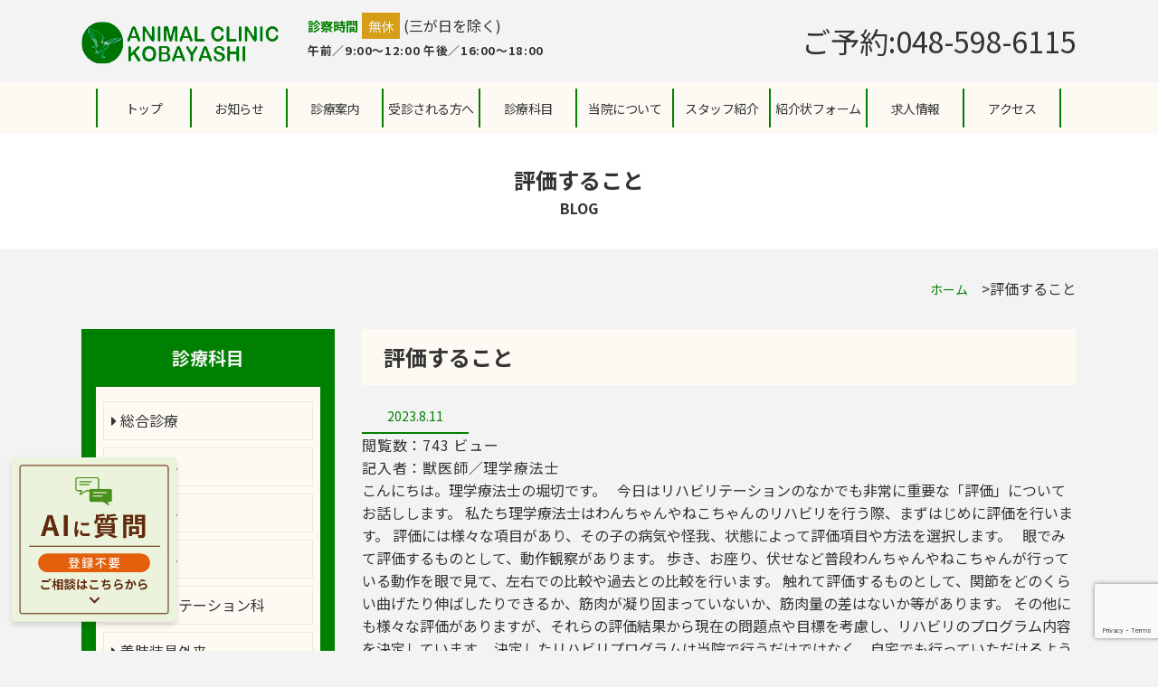

--- FILE ---
content_type: text/html; charset=UTF-8
request_url: https://www.ackobayashi.com/%E8%A9%95%E4%BE%A1%E3%81%99%E3%82%8B%E3%81%93%E3%81%A8/
body_size: 11476
content:
<!DOCTYPE html>
<html lang="ja">
<head>
  <meta charset="UTF-8">
  <meta name="viewport" content="width=device-width, initial-scale=1.0">
  
  
  
	  
  <link href="https://use.fontawesome.com/releases/v5.6.1/css/all.css" rel="stylesheet">

	    <link media="all" href="https://www.ackobayashi.com/wp-content/cache/autoptimize/css/autoptimize_915d1b3a08ce4a294b56a9311367d0a7.css" rel="stylesheet"><title>評価すること - アニマルクリニックこばやし</title>

		<!-- All in One SEO 4.9.3 - aioseo.com -->
	<meta name="description" content="こんにちは。理学療法士の堀切です。 今日はリハビリテーションのなかでも非常に重要な「評価」につい" />
	<meta name="robots" content="max-image-preview:large" />
	<meta name="author" content="獣医師／理学療法士"/>
	<link rel="canonical" href="https://www.ackobayashi.com/%e8%a9%95%e4%be%a1%e3%81%99%e3%82%8b%e3%81%93%e3%81%a8/" />
	<meta name="generator" content="All in One SEO (AIOSEO) 4.9.3" />
		<meta property="og:locale" content="ja_JP" />
		<meta property="og:site_name" content="アニマルクリニックこばやし - アニマルクリニック小林は埼玉県深谷市にある総合病院です動物病院です。整形外科・運動器疾患の専門医療を中心として、専門医の診療が受けられます。当院は専門診療だけでなくホームドクターとして犬・猫・小動物を中心にどうぶつの健康とウェルネスをサポートしています。" />
		<meta property="og:type" content="article" />
		<meta property="og:title" content="評価すること - アニマルクリニックこばやし" />
		<meta property="og:description" content="こんにちは。理学療法士の堀切です。 今日はリハビリテーションのなかでも非常に重要な「評価」につい" />
		<meta property="og:url" content="https://www.ackobayashi.com/%e8%a9%95%e4%be%a1%e3%81%99%e3%82%8b%e3%81%93%e3%81%a8/" />
		<meta property="article:published_time" content="2023-08-11T02:57:29+00:00" />
		<meta property="article:modified_time" content="2023-08-11T02:57:29+00:00" />
		<meta name="twitter:card" content="summary" />
		<meta name="twitter:title" content="評価すること - アニマルクリニックこばやし" />
		<meta name="twitter:description" content="こんにちは。理学療法士の堀切です。 今日はリハビリテーションのなかでも非常に重要な「評価」につい" />
		<script type="application/ld+json" class="aioseo-schema">
			{"@context":"https:\/\/schema.org","@graph":[{"@type":"BlogPosting","@id":"https:\/\/www.ackobayashi.com\/%e8%a9%95%e4%be%a1%e3%81%99%e3%82%8b%e3%81%93%e3%81%a8\/#blogposting","name":"\u8a55\u4fa1\u3059\u308b\u3053\u3068 - \u30a2\u30cb\u30de\u30eb\u30af\u30ea\u30cb\u30c3\u30af\u3053\u3070\u3084\u3057","headline":"\u8a55\u4fa1\u3059\u308b\u3053\u3068","author":{"@id":"https:\/\/www.ackobayashi.com\/author\/ack_staff\/#author"},"publisher":{"@id":"https:\/\/www.ackobayashi.com\/#organization"},"image":{"@type":"ImageObject","url":"https:\/\/www.ackobayashi.com\/wp-content\/uploads\/2023\/08\/pet_doctor_juui.png","width":800,"height":800},"datePublished":"2023-08-11T11:57:29+09:00","dateModified":"2023-08-11T11:57:29+09:00","inLanguage":"ja","mainEntityOfPage":{"@id":"https:\/\/www.ackobayashi.com\/%e8%a9%95%e4%be%a1%e3%81%99%e3%82%8b%e3%81%93%e3%81%a8\/#webpage"},"isPartOf":{"@id":"https:\/\/www.ackobayashi.com\/%e8%a9%95%e4%be%a1%e3%81%99%e3%82%8b%e3%81%93%e3%81%a8\/#webpage"},"articleSection":"blog"},{"@type":"BreadcrumbList","@id":"https:\/\/www.ackobayashi.com\/%e8%a9%95%e4%be%a1%e3%81%99%e3%82%8b%e3%81%93%e3%81%a8\/#breadcrumblist","itemListElement":[{"@type":"ListItem","@id":"https:\/\/www.ackobayashi.com#listItem","position":1,"name":"\u30db\u30fc\u30e0","item":"https:\/\/www.ackobayashi.com","nextItem":{"@type":"ListItem","@id":"https:\/\/www.ackobayashi.com\/category\/blog\/#listItem","name":"blog"}},{"@type":"ListItem","@id":"https:\/\/www.ackobayashi.com\/category\/blog\/#listItem","position":2,"name":"blog","item":"https:\/\/www.ackobayashi.com\/category\/blog\/","nextItem":{"@type":"ListItem","@id":"https:\/\/www.ackobayashi.com\/%e8%a9%95%e4%be%a1%e3%81%99%e3%82%8b%e3%81%93%e3%81%a8\/#listItem","name":"\u8a55\u4fa1\u3059\u308b\u3053\u3068"},"previousItem":{"@type":"ListItem","@id":"https:\/\/www.ackobayashi.com#listItem","name":"\u30db\u30fc\u30e0"}},{"@type":"ListItem","@id":"https:\/\/www.ackobayashi.com\/%e8%a9%95%e4%be%a1%e3%81%99%e3%82%8b%e3%81%93%e3%81%a8\/#listItem","position":3,"name":"\u8a55\u4fa1\u3059\u308b\u3053\u3068","previousItem":{"@type":"ListItem","@id":"https:\/\/www.ackobayashi.com\/category\/blog\/#listItem","name":"blog"}}]},{"@type":"Organization","@id":"https:\/\/www.ackobayashi.com\/#organization","name":"\u30a2\u30cb\u30de\u30eb\u30af\u30ea\u30cb\u30c3\u30af\u5c0f\u6797","description":"\u30a2\u30cb\u30de\u30eb\u30af\u30ea\u30cb\u30c3\u30af\u5c0f\u6797\u306f\u57fc\u7389\u770c\u6df1\u8c37\u5e02\u306b\u3042\u308b\u7dcf\u5408\u75c5\u9662\u3067\u3059\u52d5\u7269\u75c5\u9662\u3067\u3059\u3002\u6574\u5f62\u5916\u79d1\u30fb\u904b\u52d5\u5668\u75be\u60a3\u306e\u5c02\u9580\u533b\u7642\u3092\u4e2d\u5fc3\u3068\u3057\u3066\u3001\u5c02\u9580\u533b\u306e\u8a3a\u7642\u304c\u53d7\u3051\u3089\u308c\u307e\u3059\u3002\u5f53\u9662\u306f\u5c02\u9580\u8a3a\u7642\u3060\u3051\u3067\u306a\u304f\u30db\u30fc\u30e0\u30c9\u30af\u30bf\u30fc\u3068\u3057\u3066\u72ac\u30fb\u732b\u30fb\u5c0f\u52d5\u7269\u3092\u4e2d\u5fc3\u306b\u3069\u3046\u3076\u3064\u306e\u5065\u5eb7\u3068\u30a6\u30a7\u30eb\u30cd\u30b9\u3092\u30b5\u30dd\u30fc\u30c8\u3057\u3066\u3044\u307e\u3059\u3002","url":"https:\/\/www.ackobayashi.com\/"},{"@type":"Person","@id":"https:\/\/www.ackobayashi.com\/author\/ack_staff\/#author","url":"https:\/\/www.ackobayashi.com\/author\/ack_staff\/","name":"\u7363\u533b\u5e2b\uff0f\u7406\u5b66\u7642\u6cd5\u58eb","image":{"@type":"ImageObject","@id":"https:\/\/www.ackobayashi.com\/%e8%a9%95%e4%be%a1%e3%81%99%e3%82%8b%e3%81%93%e3%81%a8\/#authorImage","url":"https:\/\/secure.gravatar.com\/avatar\/c7ccf9f1473da01e7a9764cfb627f54e24eebea2c59ce0ace015f76185d251d3?s=96&d=mm&r=g","width":96,"height":96,"caption":"\u7363\u533b\u5e2b\uff0f\u7406\u5b66\u7642\u6cd5\u58eb"}},{"@type":"WebPage","@id":"https:\/\/www.ackobayashi.com\/%e8%a9%95%e4%be%a1%e3%81%99%e3%82%8b%e3%81%93%e3%81%a8\/#webpage","url":"https:\/\/www.ackobayashi.com\/%e8%a9%95%e4%be%a1%e3%81%99%e3%82%8b%e3%81%93%e3%81%a8\/","name":"\u8a55\u4fa1\u3059\u308b\u3053\u3068 - \u30a2\u30cb\u30de\u30eb\u30af\u30ea\u30cb\u30c3\u30af\u3053\u3070\u3084\u3057","description":"\u3053\u3093\u306b\u3061\u306f\u3002\u7406\u5b66\u7642\u6cd5\u58eb\u306e\u5800\u5207\u3067\u3059\u3002 \u4eca\u65e5\u306f\u30ea\u30cf\u30d3\u30ea\u30c6\u30fc\u30b7\u30e7\u30f3\u306e\u306a\u304b\u3067\u3082\u975e\u5e38\u306b\u91cd\u8981\u306a\u300c\u8a55\u4fa1\u300d\u306b\u3064\u3044","inLanguage":"ja","isPartOf":{"@id":"https:\/\/www.ackobayashi.com\/#website"},"breadcrumb":{"@id":"https:\/\/www.ackobayashi.com\/%e8%a9%95%e4%be%a1%e3%81%99%e3%82%8b%e3%81%93%e3%81%a8\/#breadcrumblist"},"author":{"@id":"https:\/\/www.ackobayashi.com\/author\/ack_staff\/#author"},"creator":{"@id":"https:\/\/www.ackobayashi.com\/author\/ack_staff\/#author"},"image":{"@type":"ImageObject","url":"https:\/\/www.ackobayashi.com\/wp-content\/uploads\/2023\/08\/pet_doctor_juui.png","@id":"https:\/\/www.ackobayashi.com\/%e8%a9%95%e4%be%a1%e3%81%99%e3%82%8b%e3%81%93%e3%81%a8\/#mainImage","width":800,"height":800},"primaryImageOfPage":{"@id":"https:\/\/www.ackobayashi.com\/%e8%a9%95%e4%be%a1%e3%81%99%e3%82%8b%e3%81%93%e3%81%a8\/#mainImage"},"datePublished":"2023-08-11T11:57:29+09:00","dateModified":"2023-08-11T11:57:29+09:00"},{"@type":"WebSite","@id":"https:\/\/www.ackobayashi.com\/#website","url":"https:\/\/www.ackobayashi.com\/","name":"\u30a2\u30cb\u30de\u30eb\u30af\u30ea\u30cb\u30c3\u30af\u3053\u3070\u3084\u3057","description":"\u30a2\u30cb\u30de\u30eb\u30af\u30ea\u30cb\u30c3\u30af\u5c0f\u6797\u306f\u57fc\u7389\u770c\u6df1\u8c37\u5e02\u306b\u3042\u308b\u7dcf\u5408\u75c5\u9662\u3067\u3059\u52d5\u7269\u75c5\u9662\u3067\u3059\u3002\u6574\u5f62\u5916\u79d1\u30fb\u904b\u52d5\u5668\u75be\u60a3\u306e\u5c02\u9580\u533b\u7642\u3092\u4e2d\u5fc3\u3068\u3057\u3066\u3001\u5c02\u9580\u533b\u306e\u8a3a\u7642\u304c\u53d7\u3051\u3089\u308c\u307e\u3059\u3002\u5f53\u9662\u306f\u5c02\u9580\u8a3a\u7642\u3060\u3051\u3067\u306a\u304f\u30db\u30fc\u30e0\u30c9\u30af\u30bf\u30fc\u3068\u3057\u3066\u72ac\u30fb\u732b\u30fb\u5c0f\u52d5\u7269\u3092\u4e2d\u5fc3\u306b\u3069\u3046\u3076\u3064\u306e\u5065\u5eb7\u3068\u30a6\u30a7\u30eb\u30cd\u30b9\u3092\u30b5\u30dd\u30fc\u30c8\u3057\u3066\u3044\u307e\u3059\u3002","inLanguage":"ja","publisher":{"@id":"https:\/\/www.ackobayashi.com\/#organization"}}]}
		</script>
		<!-- All in One SEO -->

<link rel='dns-prefetch' href='//ajax.googleapis.com' />
<link rel='dns-prefetch' href='//static.addtoany.com' />
<link rel="alternate" type="application/rss+xml" title="アニマルクリニックこばやし &raquo; フィード" href="https://www.ackobayashi.com/feed/" />
<link rel="alternate" type="application/rss+xml" title="アニマルクリニックこばやし &raquo; コメントフィード" href="https://www.ackobayashi.com/comments/feed/" />
<link rel="alternate" type="application/rss+xml" title="アニマルクリニックこばやし &raquo; 評価すること のコメントのフィード" href="https://www.ackobayashi.com/%e8%a9%95%e4%be%a1%e3%81%99%e3%82%8b%e3%81%93%e3%81%a8/feed/" />
<link rel="alternate" title="oEmbed (JSON)" type="application/json+oembed" href="https://www.ackobayashi.com/wp-json/oembed/1.0/embed?url=https%3A%2F%2Fwww.ackobayashi.com%2F%25e8%25a9%2595%25e4%25be%25a1%25e3%2581%2599%25e3%2582%258b%25e3%2581%2593%25e3%2581%25a8%2F" />
<link rel="alternate" title="oEmbed (XML)" type="text/xml+oembed" href="https://www.ackobayashi.com/wp-json/oembed/1.0/embed?url=https%3A%2F%2Fwww.ackobayashi.com%2F%25e8%25a9%2595%25e4%25be%25a1%25e3%2581%2599%25e3%2582%258b%25e3%2581%2593%25e3%2581%25a8%2F&#038;format=xml" />










<script type="text/javascript" src="https://ajax.googleapis.com/ajax/libs/jquery/1.11.3/jquery.min.js?ver=3.3.1" id="jquery-js"></script>

<script type="text/javascript" defer src="https://static.addtoany.com/menu/page.js" id="addtoany-core-js"></script>

<link rel="https://api.w.org/" href="https://www.ackobayashi.com/wp-json/" /><link rel="alternate" title="JSON" type="application/json" href="https://www.ackobayashi.com/wp-json/wp/v2/posts/9120" /><link rel="EditURI" type="application/rsd+xml" title="RSD" href="https://www.ackobayashi.com/xmlrpc.php?rsd" />
<meta name="generator" content="WordPress 6.9" />
<link rel='shortlink' href='https://www.ackobayashi.com/?p=9120' />



<!-- Google tag (gtag.js) -->
<script async src="https://www.googletagmanager.com/gtag/js?id=G-ZMDME3YRRH"></script>

</head>
<body data-rsssl=1>
  <header id="header" class="p-header">
    <div class="l-container">
      <div class="p-header__inner">
        <div class="p-header__item">
          <div class="p-header__item-inner">
            <div class="p-header__head" style="z-index: 9999;">
				<h1 class="p-header__logo"><a href="https://www.ackobayashi.com/"><img src="https://www.ackobayashi.com/wp-content/themes/origin_wp_2/img/logo.png" alt=""></a></h1>
            </div>
            <!-- /head -->
            <div class="p-header__body">
              <div class="p-header__tag">
                <span class="p-header__tag-text">診察時間</span>
				  <span class="p-header__tag-text -sub">無休</span> (三が日を除く)
              </div>
              <!-- tag -->
              <div class="p-header__time-info">
                <p class="p-header__time-info-text">午前／9:00～12:00 午後／16:00～18:00</p>
              </div>
            </div>
          </div>
          <!-- /inner -->
        </div>
        <!-- /item -->
        <div class="p-header__item -tel">
         <a href="tel:048-598-6115" onclick="gtag('event', 'click1', {'event_category': 'linkclick','event_label': 'label'});">
           <span>ご予約:048-598-6115</span>
          </a>
        </div>
        
      </div>
      <!-- /inner -->
    </div>
    <!-- /l-container -->


	  
	    
    <div style="background-color: #fdfaf3;">
      <div class="menu-container">
          <div class="menu">

          
            <ul>
              <li><a href="https://www.ackobayashi.com" class="both-sides-border">トップ</a></li>
<li><a href="https://www.ackobayashi.com/category/news/" class="right-border">お知らせ</a></li>
<li><a href="https://www.ackobayashi.com/guide/" class="right-border">診療案内</a></li>
				<li><a href="https://www.ackobayashi.com/persons-to-be-examined/" class="right-border">受診される方へ</a></li>
				<li><a class="disabled right-border">診療科目</a>
				<ul class="pdbottom">
                  <li><a href="https://www.ackobayashi.com/comprehensive/" class="mega-img">
					  <img src="https://www.ackobayashi.com/wp-content/themes/origin_wp_2/img/menuimg01.jpg" alt="">
					  <p>総合診療<br>(一般外来)</p>
					  </a>
                      <ul>
                        <li class="mega-img">
                          <a href="https://www.ackobayashi.com/orthopedics/">
                            <img src="https://www.ackobayashi.com/wp-content/themes/origin_wp_2/img/menuimg02.jpg" alt="">
                            <p>整形外科</p>
                          </a>
                        </li>
						  <li class="mega-img">
                          <a href="https://www.ackobayashi.com/cardiology/" class="mega-img">
                        <img src="https://www.ackobayashi.com/wp-content/themes/origin_wp_2/img/menuimg04.jpg" alt="">
                        <p>循環器科</p>
                      </a>
                        </li> 
                      </ul>
                    </li>
                    <li><a href="https://www.ackobayashi.com/hematology/" class="mega-img">
                            <img src="https://www.ackobayashi.com/wp-content/themes/origin_wp_2/img/menuimg05.jpg" alt="">
                            <p>血液内科</p>
                          </a>
                      <ul>
                        <li class="mega-img">
                          <a href="https://www.ackobayashi.com/rehabilitation/">
                            <img src="https://www.ackobayashi.com/wp-content/themes/origin_wp_2/img/menuimg06.jpg" alt="">
                            <p>リハビリテーション科</p>
                          </a>
                        </li>
                        <li class="mega-img">
                          <a href="https://www.ackobayashi.com/orthosis/" class="mega-img">
                        <img src="https://www.ackobayashi.com/wp-content/themes/origin_wp_2/img/menuimg07.jpg" alt="">
                        <p>義肢装具外来</p>
                      </a>
                        </li>
                      </ul>
                    </li>
					
					
					 <li><a href="https://www.ackobayashi.com/dermatology/" class="mega-img">
                            <img src="https://www.ackobayashi.com/wp-content/themes/origin_wp_2/img/menuimg_hihu.jpg" alt="">
                            <p>皮膚科</p>
                          </a>
                      <ul>
                        <li class="mega-img">
                          <a href="https://www.ackobayashi.com/oriental/">
                            <img src="https://www.ackobayashi.com/wp-content/themes/origin_wp_2/img/menuimg08.jpg" alt="">
                            <p>東洋医学</p>
                          </a>
                        </li>
                        <li class="mega-img">
                          <a href="https://www.ackobayashi.com/other/" class="mega-img">
                        <img src="https://www.ackobayashi.com/wp-content/themes/origin_wp_2/img/menuimg09.jpg" alt="">
                        <p>犬猫以外の動物の診療</p>
                      </a>
                        </li>
                      </ul>
                    </li>
					
                  <li class="nonefloat"><a href="https://www.ackobayashi.com/facility/" class="mega-img">
                            <img src="https://www.ackobayashi.com/wp-content/themes/origin_wp_2/img/menuimg001.jpg" alt="">
					  <p>院内設備のご案内</p>
                          </a>
                    </li>

					
                  
                </ul>
              </li>
				<li><a href="https://www.ackobayashi.com/about/" class="disabled right-border">当院について</a>
					<ul>
						<li><a href="https://www.ackobayashi.com/about/" class="mega-img"><img src="https://www.ackobayashi.com/wp-content/themes/origin_wp_2/img/menuimg14.jpg" alt="">
							<p>当院について</p>
							</a>
							<ul>
								<li class="mega-img">
									<a href="https://www.ackobayashi.com/comprehensive/">
										<img src="https://www.ackobayashi.com/wp-content/themes/origin_wp_2/img/menuimg15.jpg" alt="">
										<p>総合診療について</p>
									</a>
								</li>
                        <li class="mega-img">
                          <a href="https://www.ackobayashi.com/13organsexamination/">
                            <img src="https://www.ackobayashi.com/wp-content/themes/origin_wp_2/img/menuimg16.jpg" alt="">
                            <p>13器官検診とは？</p>
                          </a>
                        </li>
                      </ul>
                    </li>
<li><a href="https://www.ackobayashi.com/examination/" class="mega-img"><img src="https://www.ackobayashi.com/wp-content/themes/origin_wp_2/img/menuimg17.jpg" alt="">
<p>生後3か月･4か月･6か月<br>検診のメリットとは？</p></a>
<ul>
<li class="mega-img">
<a href="https://www.ackobayashi.com/contact/"><img src="https://www.ackobayashi.com/wp-content/themes/origin_wp_2/img/menuimg18.jpg" alt="">
<p>「犬の義足・装具」<br>無料相談</p></a>
 </li>
                        <li class="mega-img">
                          <a href="https://www.ackobayashi.com/prevention/">
                            <img src="https://www.ackobayashi.com/wp-content/themes/origin_wp_2/img/menuimg19.jpg" alt="">
                            <p>予防医療について</p>
                          </a>
                        </li>
                      </ul>
                    </li>
					<li><a href="https://www.ackobayashi.com/walking/" class="mega-img">
						<img src="https://www.ackobayashi.com/wp-content/themes/origin_wp_2/img/menuimg20.jpg" alt="">
						<p>歩行疾患について</p>
                      </a>
                      <ul>
                        <li class="mega-img">
                          <a href="https://www.ackobayashi.com/ope/">
                            <img src="https://www.ackobayashi.com/wp-content/themes/origin_wp_2/img/menuimg21.jpg" alt="">
                            <p>心臓外科手術について</p>
                          </a>
                        </li>
                        <li class="mega-img">
                          <a href="https://www.ackobayashi.com/collaboration/">
                            <img src="https://www.ackobayashi.com/wp-content/themes/origin_wp_2/img/menuimg22.jpg" alt="">
							  <p class="lptext">手術等の紹介を頂く<br>動物病院様へ</p></a></li>
                      </ul>
                    </li>
                </ul>
				</li>
				<li><a class="disabled right-border">スタッフ紹介</a>
                <ul>
<li><a href="https://www.ackobayashi.com/doctors/" class="mega-img"><img src="https://www.ackobayashi.com/wp-content/themes/origin_wp_2/img/menuimg10.jpg" alt=""><p>獣医師</p></a>
<ul>
<li class="mega-img"><a href="https://www.ackobayashi.com/pt/"><img src="https://www.ackobayashi.com/wp-content/themes/origin_wp_2/img/menuimg11.jpg" alt=""><p>理学療法士</p></a></li>
</ul>
</li>
<li><a href="https://www.ackobayashi.com/vt/" class="mega-img"><img src="https://www.ackobayashi.com/wp-content/themes/origin_wp_2/img/menuimg12.jpg" alt=""><p>愛玩動物看護師<br>動物ケアスタッフ</p></a></li><li><a href="https://www.ackobayashi.com/cl/" class="mega-img"><img src="https://www.ackobayashi.com/wp-content/themes/origin_wp_2/img/menuimg13.jpg" alt=""><p>受付・事務</p></a></li>
</ul></li>
				<li><a href="https://www.ackobayashi.com/collaboration/" class="right-border">紹介状フォーム</a></li>
              <li><a href="https://www.ackobayashi.com/jobs/" class="right-border">求人情報</a></li>
              <li><a href="https://www.ackobayashi.com/access/" class="right-border">アクセス</a></li>
            </ul>

                    </div>
      </div>
    </div>
    <!-- /p-globalnav -->
  </header>
  <div class="p-lower__heading l-spacer">
    <div class="l-container">
              <h1 class="p-lower__title">
        <span class="p-lower__title-text">評価すること</span>
        <span class="p-lower__title-text -sub u-uppercase">Blog</span>
      </h1>
    </div>
    <!-- /container -->
  </div>
  <!-- /heading -->
  <div class="p-lowercontent">
    <div class="l-container">
      <div class="p-lowercontent__bread l-spacer -notop -minimum">
        <ul class="p-lowercontent__bread-list">
          <li class="p-lowercontent__bread-item">
            <a href="https://www.ackobayashi.com/">
              ホーム
            </a>
          </li>
          <!-- /item -->
          <li class="p-lowercontent__bread-item -current">
              評価すること          </li>
          <!-- /item -->
        </ul>
      </div>
      <!-- /bread -->
      <div class="p-lowercontent-inner">
        <main class="p-single">
          <article class="p-single__article">
            <div class="p-single__article-head">
              <h2 class="p-single__article-title">
                  評価すること              </h2>
              <time class="p-single__article-date">
                <span>
                  2023.8.11                </span>
              </time>
<p>閲覧数：743 ビュー</p>
<p>記入者：獣医師／理学療法士</p>
            </div>
            <!-- /head -->
            <div class="p-single__article-body">
              こんにちは。理学療法士の堀切です。

&nbsp;

今日はリハビリテーションのなかでも非常に重要な「評価」についてお話しします。

私たち理学療法士はわんちゃんやねこちゃんのリハビリを行う際、まずはじめに評価を行います。

評価には様々な項目があり、その子の病気や怪我、状態によって評価項目や方法を選択します。

&nbsp;

眼でみて評価するものとして、動作観察があります。

歩き、お座り、伏せなど普段わんちゃんやねこちゃんが行っている動作を眼で見て、左右での比較や過去との比較を行います。

触れて評価するものとして、関節をどのくらい曲げたり伸ばしたりできるか、筋肉が凝り固まっていないか、筋肉量の差はないか等があります。

その他にも様々な評価がありますが、それらの評価結果から現在の問題点や目標を考慮し、リハビリのプログラム内容を決定しています。

決定したリハビリプログラムは当院で行うだけではなく、自宅でも行っていただけるよう飼い主様にお伝えしています。

そして次回の来院時に再び同様の評価を行い、評価結果に応じてプログラムを継続するか変更するかを決定しています。

&nbsp;

最後まで見ていただき、ありがとうございました。

リハビリについて少しでも知っていただけたら嬉しいです(^▽^)<div class="addtoany_share_save_container addtoany_content addtoany_content_bottom"><div class="addtoany_header">シェアはこちら</div><div class="a2a_kit a2a_kit_size_32 addtoany_list" data-a2a-url="https://www.ackobayashi.com/%e8%a9%95%e4%be%a1%e3%81%99%e3%82%8b%e3%81%93%e3%81%a8/" data-a2a-title="評価すること"><a class="a2a_button_facebook" href="https://www.addtoany.com/add_to/facebook?linkurl=https%3A%2F%2Fwww.ackobayashi.com%2F%25e8%25a9%2595%25e4%25be%25a1%25e3%2581%2599%25e3%2582%258b%25e3%2581%2593%25e3%2581%25a8%2F&amp;linkname=%E8%A9%95%E4%BE%A1%E3%81%99%E3%82%8B%E3%81%93%E3%81%A8" title="Facebook" rel="nofollow noopener" target="_blank"></a><a class="a2a_button_twitter" href="https://www.addtoany.com/add_to/twitter?linkurl=https%3A%2F%2Fwww.ackobayashi.com%2F%25e8%25a9%2595%25e4%25be%25a1%25e3%2581%2599%25e3%2582%258b%25e3%2581%2593%25e3%2581%25a8%2F&amp;linkname=%E8%A9%95%E4%BE%A1%E3%81%99%E3%82%8B%E3%81%93%E3%81%A8" title="Twitter" rel="nofollow noopener" target="_blank"></a><a class="a2a_button_line" href="https://www.addtoany.com/add_to/line?linkurl=https%3A%2F%2Fwww.ackobayashi.com%2F%25e8%25a9%2595%25e4%25be%25a1%25e3%2581%2599%25e3%2582%258b%25e3%2581%2593%25e3%2581%25a8%2F&amp;linkname=%E8%A9%95%E4%BE%A1%E3%81%99%E3%82%8B%E3%81%93%E3%81%A8" title="Line" rel="nofollow noopener" target="_blank"></a><a class="a2a_dd addtoany_share_save addtoany_share" href="https://www.addtoany.com/share"></a></div></div>            </div>
            <!-- /body -->
            <div class="p-single__article-foot">
                          <p class="p-single__article-category">カテゴリー:
                blog              </p>
            </div>
          </article>
          <!-- article -->
			
        </main>
        <!-- /main -->
                    <div class="p-twocolumn__side p-sidebar">
            <div class="p-twocolumn__side-content">
              <h3 class="p-twocolumn__side-title"><span class="p-twocolumn__side-title-text">診療科目</span></h3>
              <!-- /title -->
              <div class="p-twocolumn__side-list">
                <ul class="p-twocolumn__side-list-child">
                  <li class="p-twocolumn__side-list-item"><a href="https://www.ackobayashi.com/comprehensive/"><i class="fas fa-caret-right"></i> 総合診療</a></li>
                  <!-- /item -->
                  <li class="p-twocolumn__side-list-item"><a href="https://www.ackobayashi.com/orthopedics/"><i class="fas fa-caret-right"></i> 整形外科</a></li>
                  <!-- /item -->
					<!--<li class="p-twocolumn__side-list-item"><a href="https://www.ackobayashi.com/neurology/"><i class="fas fa-caret-right"></i> 神経科</a></li>-->
                  <!-- /item -->
                  <li class="p-twocolumn__side-list-item"><a href="https://www.ackobayashi.com/cardiology/"><i class="fas fa-caret-right"></i> 循環器科</a></li>
                  <!-- /item -->
					<li class="p-twocolumn__side-list-item"><a href="https://www.ackobayashi.com/hematology/"><i class="fas fa-caret-right"></i> 血液内科</a></li>
                  <!-- /item -->
					<li class="p-twocolumn__side-list-item"><a href="https://www.ackobayashi.com/rehabilitation/"><i class="fas fa-caret-right"></i> リハビリテーション科</a></li>
                  <!-- /item -->
					<li class="p-twocolumn__side-list-item"><a href="https://www.ackobayashi.com/orthosis/"><i class="fas fa-caret-right"></i> 義肢装具外来</a></li>
                  <!-- /item -->
					<li class="p-twocolumn__side-list-item"><a href="https://www.ackobayashi.com/oriental/"><i class="fas fa-caret-right"></i> 東洋医学</a></li>
                  <!-- /item -->
					<li class="p-twocolumn__side-list-item"><a href="https://www.ackobayashi.com/other/"><i class="fas fa-caret-right"></i> 犬猫以外の動物の診療</a></li>
                  <!-- /item -->
					<li class="p-twocolumn__side-list-item"><a href="https://www.ackobayashi.com/collaboration/"><i class="fas fa-caret-right"></i> ご紹介の動物病院様へ</a></li>
                  <!-- /item -->
                </ul>
              </div>
              <!-- /list -->
            </div>
<div class="p-twocolumn__side-content">
<h3 class="p-twocolumn__side-title"><span class="p-twocolumn__side-title-text">メニュー</span></h3>
<div class="p-twocolumn__side-list">
<ul class="p-twocolumn__side-list-child">
<li class="p-twocolumn__side-list-item"><a href="https://www.ackobayashi.com/guide/"><i class="fas fa-caret-right"></i> 診療案内(診療時間)</a></li>
<li class="p-twocolumn__side-list-item"><a href="https://www.ackobayashi.com/persons-to-be-examined/"><i class="fas fa-caret-right"></i> 受診される方へ</a></li>
<li class="p-twocolumn__side-list-item"><a href="https://www.ackobayashi.com/about/"><i class="fas fa-caret-right"></i> 当院について</a></li>
<li class="p-twocolumn__side-list-item"><a href="https://www.ackobayashi.com/doctors/"><i class="fas fa-caret-right"></i> スタッフ紹介</a></li>
<li class="p-twocolumn__side-list-item"><a href="https://www.ackobayashi.com/jobs/"><i class="fas fa-caret-right"></i> 求人情報</a></li>
<li class="p-twocolumn__side-list-item"><a href="https://www.ackobayashi.com/access/"><i class="fas fa-caret-right"></i> アクセス</a></li>
</ul>
</div>
<!-- /list -->
</div>			    
<div class="p-twocolumn__side-img-list">
<!--<p><span class="redbig">無料</span>飼い方教室です。(生後6ヶ月まで)</p>
<a href="https://www.ackobayashi.com/howtokeep/"><img src="https://www.ackobayashi.com/wp-content/uploads/2021/06/side01.jpg" alt="飼い方教室"></a><br>-->
<p>誰でも参加できる500円しつけ教室です。</p>
<a href="https://www.ackobayashi.com/onecoin/"><img src="https://www.ackobayashi.com/wp-content/themes/origin_wp_2/img/side02.jpg" alt="ワンコインしつけ教室"></a><br>
<p>供血にご協力をお願い致します｡</p>
<a href="https://www.ackobayashi.com/blooddonor/"><img src="https://www.ackobayashi.com/wp-content/themes/origin_wp_2/img/side03.jpg" alt="供血にご協力を"></a><br>
<!--<p>当院では里親探しをお手伝いしています。</p>
<a href="https://www.ackobayashi.com/fdosterparents/"><img src="https://www.ackobayashi.com/wp-content/themes/origin_wp_2/img/side04.jpg" alt="犬と猫の里親探し"></a><br>-->
<p>当院がＴＶで取材された番組をご覧になれます。</p>
<a href="https://www.youtube.com/channel/UC8qTq6f-Fxt9lAD886izjKg" target="_blank"><img src="https://www.ackobayashi.com/wp-content/themes/origin_wp_2/img/side05.jpg" alt="アニマルクリニックこばやしのYoutubeチャンネル"></a><br>
<p>当院では「おもてなし認証」を取得しております。</p>
<img src="https://www.ackobayashi.com/wp-content/themes/origin_wp_2/img/mark-w150.jpg" alt="">
</div>
</div>
<!-- /side -->
      </div>
      <!-- /inner -->
    </div>
  </div>
  <!-- /lowercontent -->
  <footer class="p-footer l-spacer -nobottom">
    <div class="l-container p-footer__head">
      <p class="p-footer__contact-info">
            お気軽にお問い合わせください
          </p>
		
		<div class="container">
	<div class="column"><a href="tel:0485986115" onclick="gtag('event', 'ftclick1', {'event_category': 'ftlinkclick1','event_label': 'ftlabel1'});"><img src="https://www.ackobayashi.com/wp-content/themes/origin_wp_2/img/clinic_banner_03.png" alt="お電話でのご予約はこちら"></a></div>
	<div class="column leftspace"><a href="tel:0485731906" onclick="gtag('event', 'ftclick2', {'event_category': 'ftlinkclick2','event_label': 'ftlabel2'});"><img src="https://www.ackobayashi.com/wp-content/themes/origin_wp_2/img/clinic_banner_02.png" alt="その他のお問い合わせはこちら"></a></div>
</div>
		
<!--<div class="p-footer__contact">
        <a href="https://www.ackobayashi.com/contact/" class="p-footer__contact-btn">
          <span class="p-footer__contact-text u-uppercase" lang="en">Contact</span>
        </a>
      </div>-->
    </div>
    <!-- /footer__head -->
    <div class="l-container p-footer__body">
      <div class="c-grid p-footer__body-inner">
        <div class="c-grid__item-column2 p-footer__body-item">
          <h2 class="p-footer__logo">
                <a href="https://www.ackobayashi.com">
                  <img src="https://www.ackobayashi.com/wp-content/themes/origin_wp_2/img/logo.jpg" alt="">
                </a>
              </h2>
          <!-- /logo -->
          <address class="p-footer__address">
            <p class="p-footer__address-text">〒366-0813 埼玉県深谷市境715-1</p>
            <p class="p-footer__address-text">予約用お電話TEL.048-598-6115<br>電話のつながる時間（診療時間とは異なります）<br>／8時30分〜13時、15時〜18時<br>
※年始休業、休診日を除く<br>
その他のお問い合わせは TEL.048-573-1906<br>
お電話のおかけ間違いにより、一般の方へご迷惑をおかけする事象が発生しております。番号をお確かめの上、お電話ください。</p>
          </address>
          <!-- /address -->
          <div class="p-footer__schedule">
            <!--<figure>
              <img src="https://www.ackobayashi.com/wp-content/themes/origin_wp_2/img/footer_schedule02.png" alt="">
            </figure>-->
            <div class="p-footer__schedule-info">
              <p class="p-footer__shcedule-info-text">
               
                  </p>
              <p class="p-footer__shcedule-info-text">
              
                  </p>
            </div>
          </div>
          <!-- schedule -->
        </div>
        <!-- /item -->
        <div class="c-grid__item-column2 p-footer__body-item">
          <nav class="p-footer__nav">
            <h2 class="u-visually-hidden">Site Navigation</h2>
            <ul class="p-footer__nav-list">
              <li class="p-footer__nav-item">
                <a href="https://www.ackobayashi.com">
                  トップ
                </a>
              </li>
              <!-- /item -->
              <li class="p-footer__nav-item">
                <a href="https://www.ackobayashi.com/guide/">
                  診療案内
                </a>
              </li>
              <!-- /item -->
				<li class="p-footer__nav-item">
                <a href="https://www.ackobayashi.com/persons-to-be-examined/">受診される方へ</a>
              </li>
				<li class="p-footer__nav-item">
					<a href="https://www.ackobayashi.com/13organsexamination/">13器官検診</a>
              </li>
				<li class="p-footer__nav-item">
					<a href="https://www.ackobayashi.com/examination/">生後3,4,6か月検診</a>
              </li>
            </ul>
            <!-- /list -->
            <ul class="p-footer__nav-list">
<li class="p-footer__nav-item">
				  <a href="https://www.ackobayashi.com/prevention/">予防医療</a>
              </li>
				<li class="p-footer__nav-item">
					<a href="https://www.ackobayashi.com/walking/">歩行疾患について</a>
              </li>
				<li class="p-footer__nav-item">
                <a href="https://www.ackobayashi.com/ope/">手術について</a>
              </li>
			<li class="p-footer__nav-item"><a href="https://www.ackobayashi.com/jobs/">求人情報</a></li>
<li class="p-footer__nav-item"><a href="https://www.ackobayashi.com/access/">アクセス</a></li>
            </ul>
           
<ul class="p-footer__nav-list">
<li class="p-footer__nav-item"><a href="https://www.ackobayashi.com/doctors/">獣医師</a></li>
<li class="p-footer__nav-item"><a href="https://www.ackobayashi.com/pt/">理学療法士</a></li>
<li class="p-footer__nav-item"><a href="https://www.ackobayashi.com/vt/">愛玩動物看護師・動物ケアスタッフ</a></li>
<li class="p-footer__nav-item"><a href="https://www.ackobayashi.com/cl/">事務・受付</a></li>
<li class="p-footer__nav-item"><a href="https://www.ackobayashi.com/contact/">犬の義足・装具無料相談</a></li>
<!--<li class="p-footer__nav-item"><a href="https://www.ackobayashi.com/collaboration/">当院へ手術等を依頼される動物病院様へ</a></li>-->
</ul>
</nav>
<!-- /nav -->
          <div class="p-footer__nav-title">
            <h2 class="p-footer__nav-title-text">
                  診療科目
                </h2>
          </div>
          <!-- /nav-title -->
          <nav class="p-footer__nav">
            <h2 class="u-visually-hidden">Site Navigation</h2>
            <ul class="p-footer__nav-list">
              <li class="p-footer__nav-item">
                <a href="https://www.ackobayashi.com/comprehensive/">
                  総合診療
                </a>
              </li>
              <!-- /item -->
              <li class="p-footer__nav-item">
                <a href="https://www.ackobayashi.com/orthopedics/">
                  整形外科
                </a>
              </li>
              <!-- /item -->
              <!--<li class="p-footer__nav-item">
                <a href="https://www.ackobayashi.com/neurology/">
                  神経科
                </a>
              </li>-->
				<li class="p-footer__nav-item">
                <a href="https://www.ackobayashi.com/cardiology/">
                  循環器科
                </a>
              </li>
				<li class="p-footer__nav-item">
                <a href="https://www.ackobayashi.com/facility/">
                 院内設備のご紹介
                </a>
              </li>
            </ul>
            <!-- /list -->
            <ul class="p-footer__nav-list">
				
              <li class="p-footer__nav-item">
                <a href="https://www.ackobayashi.com/hematology/">
                  血液内科
                </a>
              </li>
              <!-- /item -->
              <li class="p-footer__nav-item">
                <a href="https://www.ackobayashi.com/rehabilitation/">
                  リハビリテーション科
                </a>
              </li>
				<li class="p-footer__nav-item">
                <a href="https://www.ackobayashi.com/orthosis/">
                  義肢装具外来
                </a>
              </li>
              <!-- /item -->
            </ul>
            <!-- /list -->
            <ul class="p-footer__nav-list">
              <!-- /item -->
				<li class="p-footer__nav-item">
					<a href="https://www.ackobayashi.com/dermatology/">
					皮膚科
                </a>
              </li>
				<li class="p-footer__nav-item">
                <a href="https://www.ackobayashi.com/oriental/">
                  東洋医学
                </a>
              </li>
              <!-- /item -->
              <li class="p-footer__nav-item">
                <a href="https://www.ackobayashi.com/other/">
                 犬猫以外の動物の診療
                </a>
              </li>
			
             
              <!-- /item -->
            </ul>
            <!-- /list -->
          </nav>
          <!-- /nav -->
        </div>
        <!-- /item -->
      </div>
    </div>
    <!-- /footer__body -->
    <div class="p-footer__foot">
      <div class="p-footer__accessmap">
		  <iframe src="https://www.google.com/maps/embed?pb=!1m14!1m8!1m3!1d12886.809227818696!2d139.264145!3d36.149461!3m2!1i1024!2i768!4f13.1!3m3!1m2!1s0x0%3A0x7b4101c67ab7ea6b!2z44Ki44OL44Oe44Or44Kv44Oq44OL44OD44Kv44GT44Gw44KE44GX!5e0!3m2!1sja!2sjp!4v1613226599381!5m2!1sja!2sjp" width="100%" height="450" frameborder="0" style="border:0;" allowfullscreen="" aria-hidden="false" tabindex="0"></iframe>
      </div>
      <div class="p-footer__copy">
        <div class="footer-social-icons"><a target="_blank" href="https://ja-jp.facebook.com/ACK1906/" title="facebook"><i class="fab fa-facebook"></i></a><a target="_blank" href="https://twitter.com/ack1906?ref_src=twsrcgoogletwcampserptwgrauthor" title="twitter"><i class="fab fa-twitter"></i></a><a target="_blank" href="https://www.youtube.com/channel/UC8qTq6f-Fxt9lAD886izjKg?view_as=subscriber" title="youtube"><i class="fab fa-youtube"></i></a></div>
		  
		  <small lang="en">
          ©2021 アニマルクリニックこばやし All Rights Reserved.
        </small>
      </div>
    </div>
    <!-- /footer__foot -->
	  <button id="open-chatbot"><img src="https://www.ackobayashi.com/wp-content/uploads/2026/01/bnr.png" alt="AIに質問"></button>
  </footer>
  <!-- /footer -->

  <script type="speculationrules">
{"prefetch":[{"source":"document","where":{"and":[{"href_matches":"/*"},{"not":{"href_matches":["/wp-*.php","/wp-admin/*","/wp-content/uploads/*","/wp-content/*","/wp-content/plugins/*","/wp-content/themes/origin_wp_2/*","/*\\?(.+)"]}},{"not":{"selector_matches":"a[rel~=\"nofollow\"]"}},{"not":{"selector_matches":".no-prefetch, .no-prefetch a"}}]},"eagerness":"conservative"}]}
</script>
<script type="text/javascript" src="https://www.ackobayashi.com/wp-includes/js/dist/hooks.min.js?ver=dd5603f07f9220ed27f1" id="wp-hooks-js"></script>
<script type="text/javascript" src="https://www.ackobayashi.com/wp-includes/js/dist/i18n.min.js?ver=c26c3dc7bed366793375" id="wp-i18n-js"></script>

<script type="text/javascript" src="https://www.ackobayashi.com/wp-content/cache/autoptimize/js/autoptimize_single_96e7dc3f0e8559e4a3f3ca40b17ab9c3.js?ver=6.1.4" id="swv-js"></script>

<script type="text/javascript" id="contact-form-7-js-before">
/* <![CDATA[ */
var wpcf7 = {
    "api": {
        "root": "https:\/\/www.ackobayashi.com\/wp-json\/",
        "namespace": "contact-form-7\/v1"
    }
};
//# sourceURL=contact-form-7-js-before
/* ]]> */
</script>
<script type="text/javascript" src="https://www.ackobayashi.com/wp-content/cache/autoptimize/js/autoptimize_single_2912c657d0592cc532dff73d0d2ce7bb.js?ver=6.1.4" id="contact-form-7-js"></script>




<script type="text/javascript" id="wpcf7cf-scripts-js-extra">
/* <![CDATA[ */
var wpcf7cf_global_settings = {"ajaxurl":"https://www.ackobayashi.com/wp-admin/admin-ajax.php"};
//# sourceURL=wpcf7cf-scripts-js-extra
/* ]]> */
</script>
<script type="text/javascript" src="https://www.ackobayashi.com/wp-content/cache/autoptimize/js/autoptimize_single_80d964e5f884f181b43f83e7f798d4a6.js?ver=2.1.3" id="wpcf7cf-scripts-js"></script>
<script type="text/javascript" src="https://www.google.com/recaptcha/api.js?render=6Ld__aUaAAAAAJ76FsjnKVOAStx_KDnxxfnP8jwP&amp;ver=3.0" id="google-recaptcha-js"></script>
<script type="text/javascript" src="https://www.ackobayashi.com/wp-includes/js/dist/vendor/wp-polyfill.min.js?ver=3.15.0" id="wp-polyfill-js"></script>
<script type="text/javascript" id="wpcf7-recaptcha-js-before">
/* <![CDATA[ */
var wpcf7_recaptcha = {
    "sitekey": "6Ld__aUaAAAAAJ76FsjnKVOAStx_KDnxxfnP8jwP",
    "actions": {
        "homepage": "homepage",
        "contactform": "contactform"
    }
};
//# sourceURL=wpcf7-recaptcha-js-before
/* ]]> */
</script>
<script type="text/javascript" src="https://www.ackobayashi.com/wp-content/cache/autoptimize/js/autoptimize_single_ec0187677793456f98473f49d9e9b95f.js?ver=6.1.4" id="wpcf7-recaptcha-js"></script>
<script id="wp-emoji-settings" type="application/json">
{"baseUrl":"https://s.w.org/images/core/emoji/17.0.2/72x72/","ext":".png","svgUrl":"https://s.w.org/images/core/emoji/17.0.2/svg/","svgExt":".svg","source":{"concatemoji":"https://www.ackobayashi.com/wp-includes/js/wp-emoji-release.min.js?ver=6.9"}}
</script>
<script type="module">
/* <![CDATA[ */
/*! This file is auto-generated */
const a=JSON.parse(document.getElementById("wp-emoji-settings").textContent),o=(window._wpemojiSettings=a,"wpEmojiSettingsSupports"),s=["flag","emoji"];function i(e){try{var t={supportTests:e,timestamp:(new Date).valueOf()};sessionStorage.setItem(o,JSON.stringify(t))}catch(e){}}function c(e,t,n){e.clearRect(0,0,e.canvas.width,e.canvas.height),e.fillText(t,0,0);t=new Uint32Array(e.getImageData(0,0,e.canvas.width,e.canvas.height).data);e.clearRect(0,0,e.canvas.width,e.canvas.height),e.fillText(n,0,0);const a=new Uint32Array(e.getImageData(0,0,e.canvas.width,e.canvas.height).data);return t.every((e,t)=>e===a[t])}function p(e,t){e.clearRect(0,0,e.canvas.width,e.canvas.height),e.fillText(t,0,0);var n=e.getImageData(16,16,1,1);for(let e=0;e<n.data.length;e++)if(0!==n.data[e])return!1;return!0}function u(e,t,n,a){switch(t){case"flag":return n(e,"\ud83c\udff3\ufe0f\u200d\u26a7\ufe0f","\ud83c\udff3\ufe0f\u200b\u26a7\ufe0f")?!1:!n(e,"\ud83c\udde8\ud83c\uddf6","\ud83c\udde8\u200b\ud83c\uddf6")&&!n(e,"\ud83c\udff4\udb40\udc67\udb40\udc62\udb40\udc65\udb40\udc6e\udb40\udc67\udb40\udc7f","\ud83c\udff4\u200b\udb40\udc67\u200b\udb40\udc62\u200b\udb40\udc65\u200b\udb40\udc6e\u200b\udb40\udc67\u200b\udb40\udc7f");case"emoji":return!a(e,"\ud83e\u1fac8")}return!1}function f(e,t,n,a){let r;const o=(r="undefined"!=typeof WorkerGlobalScope&&self instanceof WorkerGlobalScope?new OffscreenCanvas(300,150):document.createElement("canvas")).getContext("2d",{willReadFrequently:!0}),s=(o.textBaseline="top",o.font="600 32px Arial",{});return e.forEach(e=>{s[e]=t(o,e,n,a)}),s}function r(e){var t=document.createElement("script");t.src=e,t.defer=!0,document.head.appendChild(t)}a.supports={everything:!0,everythingExceptFlag:!0},new Promise(t=>{let n=function(){try{var e=JSON.parse(sessionStorage.getItem(o));if("object"==typeof e&&"number"==typeof e.timestamp&&(new Date).valueOf()<e.timestamp+604800&&"object"==typeof e.supportTests)return e.supportTests}catch(e){}return null}();if(!n){if("undefined"!=typeof Worker&&"undefined"!=typeof OffscreenCanvas&&"undefined"!=typeof URL&&URL.createObjectURL&&"undefined"!=typeof Blob)try{var e="postMessage("+f.toString()+"("+[JSON.stringify(s),u.toString(),c.toString(),p.toString()].join(",")+"));",a=new Blob([e],{type:"text/javascript"});const r=new Worker(URL.createObjectURL(a),{name:"wpTestEmojiSupports"});return void(r.onmessage=e=>{i(n=e.data),r.terminate(),t(n)})}catch(e){}i(n=f(s,u,c,p))}t(n)}).then(e=>{for(const n in e)a.supports[n]=e[n],a.supports.everything=a.supports.everything&&a.supports[n],"flag"!==n&&(a.supports.everythingExceptFlag=a.supports.everythingExceptFlag&&a.supports[n]);var t;a.supports.everythingExceptFlag=a.supports.everythingExceptFlag&&!a.supports.flag,a.supports.everything||((t=a.source||{}).concatemoji?r(t.concatemoji):t.wpemoji&&t.twemoji&&(r(t.twemoji),r(t.wpemoji)))});
//# sourceURL=https://www.ackobayashi.com/wp-includes/js/wp-emoji-loader.min.js
/* ]]> */
</script>

<script src="https://console.nomoca-ai.com/api/chatbot?bid=NDI3MTM5NTItNjU3MS01OGYxLTVmN2ItZmY2MWEzMmY5NTBkOkJvdDozMTg3&open_trigger=banner"></script>
<script defer src="https://www.ackobayashi.com/wp-content/cache/autoptimize/js/autoptimize_2ad7bab8747420cf47c9625c42d36242.js"></script></body>


</html>


--- FILE ---
content_type: text/html; charset=utf-8
request_url: https://www.google.com/recaptcha/api2/anchor?ar=1&k=6Ld__aUaAAAAAJ76FsjnKVOAStx_KDnxxfnP8jwP&co=aHR0cHM6Ly93d3cuYWNrb2JheWFzaGkuY29tOjQ0Mw..&hl=en&v=PoyoqOPhxBO7pBk68S4YbpHZ&size=invisible&anchor-ms=20000&execute-ms=30000&cb=63z22h7o1vv
body_size: 48700
content:
<!DOCTYPE HTML><html dir="ltr" lang="en"><head><meta http-equiv="Content-Type" content="text/html; charset=UTF-8">
<meta http-equiv="X-UA-Compatible" content="IE=edge">
<title>reCAPTCHA</title>
<style type="text/css">
/* cyrillic-ext */
@font-face {
  font-family: 'Roboto';
  font-style: normal;
  font-weight: 400;
  font-stretch: 100%;
  src: url(//fonts.gstatic.com/s/roboto/v48/KFO7CnqEu92Fr1ME7kSn66aGLdTylUAMa3GUBHMdazTgWw.woff2) format('woff2');
  unicode-range: U+0460-052F, U+1C80-1C8A, U+20B4, U+2DE0-2DFF, U+A640-A69F, U+FE2E-FE2F;
}
/* cyrillic */
@font-face {
  font-family: 'Roboto';
  font-style: normal;
  font-weight: 400;
  font-stretch: 100%;
  src: url(//fonts.gstatic.com/s/roboto/v48/KFO7CnqEu92Fr1ME7kSn66aGLdTylUAMa3iUBHMdazTgWw.woff2) format('woff2');
  unicode-range: U+0301, U+0400-045F, U+0490-0491, U+04B0-04B1, U+2116;
}
/* greek-ext */
@font-face {
  font-family: 'Roboto';
  font-style: normal;
  font-weight: 400;
  font-stretch: 100%;
  src: url(//fonts.gstatic.com/s/roboto/v48/KFO7CnqEu92Fr1ME7kSn66aGLdTylUAMa3CUBHMdazTgWw.woff2) format('woff2');
  unicode-range: U+1F00-1FFF;
}
/* greek */
@font-face {
  font-family: 'Roboto';
  font-style: normal;
  font-weight: 400;
  font-stretch: 100%;
  src: url(//fonts.gstatic.com/s/roboto/v48/KFO7CnqEu92Fr1ME7kSn66aGLdTylUAMa3-UBHMdazTgWw.woff2) format('woff2');
  unicode-range: U+0370-0377, U+037A-037F, U+0384-038A, U+038C, U+038E-03A1, U+03A3-03FF;
}
/* math */
@font-face {
  font-family: 'Roboto';
  font-style: normal;
  font-weight: 400;
  font-stretch: 100%;
  src: url(//fonts.gstatic.com/s/roboto/v48/KFO7CnqEu92Fr1ME7kSn66aGLdTylUAMawCUBHMdazTgWw.woff2) format('woff2');
  unicode-range: U+0302-0303, U+0305, U+0307-0308, U+0310, U+0312, U+0315, U+031A, U+0326-0327, U+032C, U+032F-0330, U+0332-0333, U+0338, U+033A, U+0346, U+034D, U+0391-03A1, U+03A3-03A9, U+03B1-03C9, U+03D1, U+03D5-03D6, U+03F0-03F1, U+03F4-03F5, U+2016-2017, U+2034-2038, U+203C, U+2040, U+2043, U+2047, U+2050, U+2057, U+205F, U+2070-2071, U+2074-208E, U+2090-209C, U+20D0-20DC, U+20E1, U+20E5-20EF, U+2100-2112, U+2114-2115, U+2117-2121, U+2123-214F, U+2190, U+2192, U+2194-21AE, U+21B0-21E5, U+21F1-21F2, U+21F4-2211, U+2213-2214, U+2216-22FF, U+2308-230B, U+2310, U+2319, U+231C-2321, U+2336-237A, U+237C, U+2395, U+239B-23B7, U+23D0, U+23DC-23E1, U+2474-2475, U+25AF, U+25B3, U+25B7, U+25BD, U+25C1, U+25CA, U+25CC, U+25FB, U+266D-266F, U+27C0-27FF, U+2900-2AFF, U+2B0E-2B11, U+2B30-2B4C, U+2BFE, U+3030, U+FF5B, U+FF5D, U+1D400-1D7FF, U+1EE00-1EEFF;
}
/* symbols */
@font-face {
  font-family: 'Roboto';
  font-style: normal;
  font-weight: 400;
  font-stretch: 100%;
  src: url(//fonts.gstatic.com/s/roboto/v48/KFO7CnqEu92Fr1ME7kSn66aGLdTylUAMaxKUBHMdazTgWw.woff2) format('woff2');
  unicode-range: U+0001-000C, U+000E-001F, U+007F-009F, U+20DD-20E0, U+20E2-20E4, U+2150-218F, U+2190, U+2192, U+2194-2199, U+21AF, U+21E6-21F0, U+21F3, U+2218-2219, U+2299, U+22C4-22C6, U+2300-243F, U+2440-244A, U+2460-24FF, U+25A0-27BF, U+2800-28FF, U+2921-2922, U+2981, U+29BF, U+29EB, U+2B00-2BFF, U+4DC0-4DFF, U+FFF9-FFFB, U+10140-1018E, U+10190-1019C, U+101A0, U+101D0-101FD, U+102E0-102FB, U+10E60-10E7E, U+1D2C0-1D2D3, U+1D2E0-1D37F, U+1F000-1F0FF, U+1F100-1F1AD, U+1F1E6-1F1FF, U+1F30D-1F30F, U+1F315, U+1F31C, U+1F31E, U+1F320-1F32C, U+1F336, U+1F378, U+1F37D, U+1F382, U+1F393-1F39F, U+1F3A7-1F3A8, U+1F3AC-1F3AF, U+1F3C2, U+1F3C4-1F3C6, U+1F3CA-1F3CE, U+1F3D4-1F3E0, U+1F3ED, U+1F3F1-1F3F3, U+1F3F5-1F3F7, U+1F408, U+1F415, U+1F41F, U+1F426, U+1F43F, U+1F441-1F442, U+1F444, U+1F446-1F449, U+1F44C-1F44E, U+1F453, U+1F46A, U+1F47D, U+1F4A3, U+1F4B0, U+1F4B3, U+1F4B9, U+1F4BB, U+1F4BF, U+1F4C8-1F4CB, U+1F4D6, U+1F4DA, U+1F4DF, U+1F4E3-1F4E6, U+1F4EA-1F4ED, U+1F4F7, U+1F4F9-1F4FB, U+1F4FD-1F4FE, U+1F503, U+1F507-1F50B, U+1F50D, U+1F512-1F513, U+1F53E-1F54A, U+1F54F-1F5FA, U+1F610, U+1F650-1F67F, U+1F687, U+1F68D, U+1F691, U+1F694, U+1F698, U+1F6AD, U+1F6B2, U+1F6B9-1F6BA, U+1F6BC, U+1F6C6-1F6CF, U+1F6D3-1F6D7, U+1F6E0-1F6EA, U+1F6F0-1F6F3, U+1F6F7-1F6FC, U+1F700-1F7FF, U+1F800-1F80B, U+1F810-1F847, U+1F850-1F859, U+1F860-1F887, U+1F890-1F8AD, U+1F8B0-1F8BB, U+1F8C0-1F8C1, U+1F900-1F90B, U+1F93B, U+1F946, U+1F984, U+1F996, U+1F9E9, U+1FA00-1FA6F, U+1FA70-1FA7C, U+1FA80-1FA89, U+1FA8F-1FAC6, U+1FACE-1FADC, U+1FADF-1FAE9, U+1FAF0-1FAF8, U+1FB00-1FBFF;
}
/* vietnamese */
@font-face {
  font-family: 'Roboto';
  font-style: normal;
  font-weight: 400;
  font-stretch: 100%;
  src: url(//fonts.gstatic.com/s/roboto/v48/KFO7CnqEu92Fr1ME7kSn66aGLdTylUAMa3OUBHMdazTgWw.woff2) format('woff2');
  unicode-range: U+0102-0103, U+0110-0111, U+0128-0129, U+0168-0169, U+01A0-01A1, U+01AF-01B0, U+0300-0301, U+0303-0304, U+0308-0309, U+0323, U+0329, U+1EA0-1EF9, U+20AB;
}
/* latin-ext */
@font-face {
  font-family: 'Roboto';
  font-style: normal;
  font-weight: 400;
  font-stretch: 100%;
  src: url(//fonts.gstatic.com/s/roboto/v48/KFO7CnqEu92Fr1ME7kSn66aGLdTylUAMa3KUBHMdazTgWw.woff2) format('woff2');
  unicode-range: U+0100-02BA, U+02BD-02C5, U+02C7-02CC, U+02CE-02D7, U+02DD-02FF, U+0304, U+0308, U+0329, U+1D00-1DBF, U+1E00-1E9F, U+1EF2-1EFF, U+2020, U+20A0-20AB, U+20AD-20C0, U+2113, U+2C60-2C7F, U+A720-A7FF;
}
/* latin */
@font-face {
  font-family: 'Roboto';
  font-style: normal;
  font-weight: 400;
  font-stretch: 100%;
  src: url(//fonts.gstatic.com/s/roboto/v48/KFO7CnqEu92Fr1ME7kSn66aGLdTylUAMa3yUBHMdazQ.woff2) format('woff2');
  unicode-range: U+0000-00FF, U+0131, U+0152-0153, U+02BB-02BC, U+02C6, U+02DA, U+02DC, U+0304, U+0308, U+0329, U+2000-206F, U+20AC, U+2122, U+2191, U+2193, U+2212, U+2215, U+FEFF, U+FFFD;
}
/* cyrillic-ext */
@font-face {
  font-family: 'Roboto';
  font-style: normal;
  font-weight: 500;
  font-stretch: 100%;
  src: url(//fonts.gstatic.com/s/roboto/v48/KFO7CnqEu92Fr1ME7kSn66aGLdTylUAMa3GUBHMdazTgWw.woff2) format('woff2');
  unicode-range: U+0460-052F, U+1C80-1C8A, U+20B4, U+2DE0-2DFF, U+A640-A69F, U+FE2E-FE2F;
}
/* cyrillic */
@font-face {
  font-family: 'Roboto';
  font-style: normal;
  font-weight: 500;
  font-stretch: 100%;
  src: url(//fonts.gstatic.com/s/roboto/v48/KFO7CnqEu92Fr1ME7kSn66aGLdTylUAMa3iUBHMdazTgWw.woff2) format('woff2');
  unicode-range: U+0301, U+0400-045F, U+0490-0491, U+04B0-04B1, U+2116;
}
/* greek-ext */
@font-face {
  font-family: 'Roboto';
  font-style: normal;
  font-weight: 500;
  font-stretch: 100%;
  src: url(//fonts.gstatic.com/s/roboto/v48/KFO7CnqEu92Fr1ME7kSn66aGLdTylUAMa3CUBHMdazTgWw.woff2) format('woff2');
  unicode-range: U+1F00-1FFF;
}
/* greek */
@font-face {
  font-family: 'Roboto';
  font-style: normal;
  font-weight: 500;
  font-stretch: 100%;
  src: url(//fonts.gstatic.com/s/roboto/v48/KFO7CnqEu92Fr1ME7kSn66aGLdTylUAMa3-UBHMdazTgWw.woff2) format('woff2');
  unicode-range: U+0370-0377, U+037A-037F, U+0384-038A, U+038C, U+038E-03A1, U+03A3-03FF;
}
/* math */
@font-face {
  font-family: 'Roboto';
  font-style: normal;
  font-weight: 500;
  font-stretch: 100%;
  src: url(//fonts.gstatic.com/s/roboto/v48/KFO7CnqEu92Fr1ME7kSn66aGLdTylUAMawCUBHMdazTgWw.woff2) format('woff2');
  unicode-range: U+0302-0303, U+0305, U+0307-0308, U+0310, U+0312, U+0315, U+031A, U+0326-0327, U+032C, U+032F-0330, U+0332-0333, U+0338, U+033A, U+0346, U+034D, U+0391-03A1, U+03A3-03A9, U+03B1-03C9, U+03D1, U+03D5-03D6, U+03F0-03F1, U+03F4-03F5, U+2016-2017, U+2034-2038, U+203C, U+2040, U+2043, U+2047, U+2050, U+2057, U+205F, U+2070-2071, U+2074-208E, U+2090-209C, U+20D0-20DC, U+20E1, U+20E5-20EF, U+2100-2112, U+2114-2115, U+2117-2121, U+2123-214F, U+2190, U+2192, U+2194-21AE, U+21B0-21E5, U+21F1-21F2, U+21F4-2211, U+2213-2214, U+2216-22FF, U+2308-230B, U+2310, U+2319, U+231C-2321, U+2336-237A, U+237C, U+2395, U+239B-23B7, U+23D0, U+23DC-23E1, U+2474-2475, U+25AF, U+25B3, U+25B7, U+25BD, U+25C1, U+25CA, U+25CC, U+25FB, U+266D-266F, U+27C0-27FF, U+2900-2AFF, U+2B0E-2B11, U+2B30-2B4C, U+2BFE, U+3030, U+FF5B, U+FF5D, U+1D400-1D7FF, U+1EE00-1EEFF;
}
/* symbols */
@font-face {
  font-family: 'Roboto';
  font-style: normal;
  font-weight: 500;
  font-stretch: 100%;
  src: url(//fonts.gstatic.com/s/roboto/v48/KFO7CnqEu92Fr1ME7kSn66aGLdTylUAMaxKUBHMdazTgWw.woff2) format('woff2');
  unicode-range: U+0001-000C, U+000E-001F, U+007F-009F, U+20DD-20E0, U+20E2-20E4, U+2150-218F, U+2190, U+2192, U+2194-2199, U+21AF, U+21E6-21F0, U+21F3, U+2218-2219, U+2299, U+22C4-22C6, U+2300-243F, U+2440-244A, U+2460-24FF, U+25A0-27BF, U+2800-28FF, U+2921-2922, U+2981, U+29BF, U+29EB, U+2B00-2BFF, U+4DC0-4DFF, U+FFF9-FFFB, U+10140-1018E, U+10190-1019C, U+101A0, U+101D0-101FD, U+102E0-102FB, U+10E60-10E7E, U+1D2C0-1D2D3, U+1D2E0-1D37F, U+1F000-1F0FF, U+1F100-1F1AD, U+1F1E6-1F1FF, U+1F30D-1F30F, U+1F315, U+1F31C, U+1F31E, U+1F320-1F32C, U+1F336, U+1F378, U+1F37D, U+1F382, U+1F393-1F39F, U+1F3A7-1F3A8, U+1F3AC-1F3AF, U+1F3C2, U+1F3C4-1F3C6, U+1F3CA-1F3CE, U+1F3D4-1F3E0, U+1F3ED, U+1F3F1-1F3F3, U+1F3F5-1F3F7, U+1F408, U+1F415, U+1F41F, U+1F426, U+1F43F, U+1F441-1F442, U+1F444, U+1F446-1F449, U+1F44C-1F44E, U+1F453, U+1F46A, U+1F47D, U+1F4A3, U+1F4B0, U+1F4B3, U+1F4B9, U+1F4BB, U+1F4BF, U+1F4C8-1F4CB, U+1F4D6, U+1F4DA, U+1F4DF, U+1F4E3-1F4E6, U+1F4EA-1F4ED, U+1F4F7, U+1F4F9-1F4FB, U+1F4FD-1F4FE, U+1F503, U+1F507-1F50B, U+1F50D, U+1F512-1F513, U+1F53E-1F54A, U+1F54F-1F5FA, U+1F610, U+1F650-1F67F, U+1F687, U+1F68D, U+1F691, U+1F694, U+1F698, U+1F6AD, U+1F6B2, U+1F6B9-1F6BA, U+1F6BC, U+1F6C6-1F6CF, U+1F6D3-1F6D7, U+1F6E0-1F6EA, U+1F6F0-1F6F3, U+1F6F7-1F6FC, U+1F700-1F7FF, U+1F800-1F80B, U+1F810-1F847, U+1F850-1F859, U+1F860-1F887, U+1F890-1F8AD, U+1F8B0-1F8BB, U+1F8C0-1F8C1, U+1F900-1F90B, U+1F93B, U+1F946, U+1F984, U+1F996, U+1F9E9, U+1FA00-1FA6F, U+1FA70-1FA7C, U+1FA80-1FA89, U+1FA8F-1FAC6, U+1FACE-1FADC, U+1FADF-1FAE9, U+1FAF0-1FAF8, U+1FB00-1FBFF;
}
/* vietnamese */
@font-face {
  font-family: 'Roboto';
  font-style: normal;
  font-weight: 500;
  font-stretch: 100%;
  src: url(//fonts.gstatic.com/s/roboto/v48/KFO7CnqEu92Fr1ME7kSn66aGLdTylUAMa3OUBHMdazTgWw.woff2) format('woff2');
  unicode-range: U+0102-0103, U+0110-0111, U+0128-0129, U+0168-0169, U+01A0-01A1, U+01AF-01B0, U+0300-0301, U+0303-0304, U+0308-0309, U+0323, U+0329, U+1EA0-1EF9, U+20AB;
}
/* latin-ext */
@font-face {
  font-family: 'Roboto';
  font-style: normal;
  font-weight: 500;
  font-stretch: 100%;
  src: url(//fonts.gstatic.com/s/roboto/v48/KFO7CnqEu92Fr1ME7kSn66aGLdTylUAMa3KUBHMdazTgWw.woff2) format('woff2');
  unicode-range: U+0100-02BA, U+02BD-02C5, U+02C7-02CC, U+02CE-02D7, U+02DD-02FF, U+0304, U+0308, U+0329, U+1D00-1DBF, U+1E00-1E9F, U+1EF2-1EFF, U+2020, U+20A0-20AB, U+20AD-20C0, U+2113, U+2C60-2C7F, U+A720-A7FF;
}
/* latin */
@font-face {
  font-family: 'Roboto';
  font-style: normal;
  font-weight: 500;
  font-stretch: 100%;
  src: url(//fonts.gstatic.com/s/roboto/v48/KFO7CnqEu92Fr1ME7kSn66aGLdTylUAMa3yUBHMdazQ.woff2) format('woff2');
  unicode-range: U+0000-00FF, U+0131, U+0152-0153, U+02BB-02BC, U+02C6, U+02DA, U+02DC, U+0304, U+0308, U+0329, U+2000-206F, U+20AC, U+2122, U+2191, U+2193, U+2212, U+2215, U+FEFF, U+FFFD;
}
/* cyrillic-ext */
@font-face {
  font-family: 'Roboto';
  font-style: normal;
  font-weight: 900;
  font-stretch: 100%;
  src: url(//fonts.gstatic.com/s/roboto/v48/KFO7CnqEu92Fr1ME7kSn66aGLdTylUAMa3GUBHMdazTgWw.woff2) format('woff2');
  unicode-range: U+0460-052F, U+1C80-1C8A, U+20B4, U+2DE0-2DFF, U+A640-A69F, U+FE2E-FE2F;
}
/* cyrillic */
@font-face {
  font-family: 'Roboto';
  font-style: normal;
  font-weight: 900;
  font-stretch: 100%;
  src: url(//fonts.gstatic.com/s/roboto/v48/KFO7CnqEu92Fr1ME7kSn66aGLdTylUAMa3iUBHMdazTgWw.woff2) format('woff2');
  unicode-range: U+0301, U+0400-045F, U+0490-0491, U+04B0-04B1, U+2116;
}
/* greek-ext */
@font-face {
  font-family: 'Roboto';
  font-style: normal;
  font-weight: 900;
  font-stretch: 100%;
  src: url(//fonts.gstatic.com/s/roboto/v48/KFO7CnqEu92Fr1ME7kSn66aGLdTylUAMa3CUBHMdazTgWw.woff2) format('woff2');
  unicode-range: U+1F00-1FFF;
}
/* greek */
@font-face {
  font-family: 'Roboto';
  font-style: normal;
  font-weight: 900;
  font-stretch: 100%;
  src: url(//fonts.gstatic.com/s/roboto/v48/KFO7CnqEu92Fr1ME7kSn66aGLdTylUAMa3-UBHMdazTgWw.woff2) format('woff2');
  unicode-range: U+0370-0377, U+037A-037F, U+0384-038A, U+038C, U+038E-03A1, U+03A3-03FF;
}
/* math */
@font-face {
  font-family: 'Roboto';
  font-style: normal;
  font-weight: 900;
  font-stretch: 100%;
  src: url(//fonts.gstatic.com/s/roboto/v48/KFO7CnqEu92Fr1ME7kSn66aGLdTylUAMawCUBHMdazTgWw.woff2) format('woff2');
  unicode-range: U+0302-0303, U+0305, U+0307-0308, U+0310, U+0312, U+0315, U+031A, U+0326-0327, U+032C, U+032F-0330, U+0332-0333, U+0338, U+033A, U+0346, U+034D, U+0391-03A1, U+03A3-03A9, U+03B1-03C9, U+03D1, U+03D5-03D6, U+03F0-03F1, U+03F4-03F5, U+2016-2017, U+2034-2038, U+203C, U+2040, U+2043, U+2047, U+2050, U+2057, U+205F, U+2070-2071, U+2074-208E, U+2090-209C, U+20D0-20DC, U+20E1, U+20E5-20EF, U+2100-2112, U+2114-2115, U+2117-2121, U+2123-214F, U+2190, U+2192, U+2194-21AE, U+21B0-21E5, U+21F1-21F2, U+21F4-2211, U+2213-2214, U+2216-22FF, U+2308-230B, U+2310, U+2319, U+231C-2321, U+2336-237A, U+237C, U+2395, U+239B-23B7, U+23D0, U+23DC-23E1, U+2474-2475, U+25AF, U+25B3, U+25B7, U+25BD, U+25C1, U+25CA, U+25CC, U+25FB, U+266D-266F, U+27C0-27FF, U+2900-2AFF, U+2B0E-2B11, U+2B30-2B4C, U+2BFE, U+3030, U+FF5B, U+FF5D, U+1D400-1D7FF, U+1EE00-1EEFF;
}
/* symbols */
@font-face {
  font-family: 'Roboto';
  font-style: normal;
  font-weight: 900;
  font-stretch: 100%;
  src: url(//fonts.gstatic.com/s/roboto/v48/KFO7CnqEu92Fr1ME7kSn66aGLdTylUAMaxKUBHMdazTgWw.woff2) format('woff2');
  unicode-range: U+0001-000C, U+000E-001F, U+007F-009F, U+20DD-20E0, U+20E2-20E4, U+2150-218F, U+2190, U+2192, U+2194-2199, U+21AF, U+21E6-21F0, U+21F3, U+2218-2219, U+2299, U+22C4-22C6, U+2300-243F, U+2440-244A, U+2460-24FF, U+25A0-27BF, U+2800-28FF, U+2921-2922, U+2981, U+29BF, U+29EB, U+2B00-2BFF, U+4DC0-4DFF, U+FFF9-FFFB, U+10140-1018E, U+10190-1019C, U+101A0, U+101D0-101FD, U+102E0-102FB, U+10E60-10E7E, U+1D2C0-1D2D3, U+1D2E0-1D37F, U+1F000-1F0FF, U+1F100-1F1AD, U+1F1E6-1F1FF, U+1F30D-1F30F, U+1F315, U+1F31C, U+1F31E, U+1F320-1F32C, U+1F336, U+1F378, U+1F37D, U+1F382, U+1F393-1F39F, U+1F3A7-1F3A8, U+1F3AC-1F3AF, U+1F3C2, U+1F3C4-1F3C6, U+1F3CA-1F3CE, U+1F3D4-1F3E0, U+1F3ED, U+1F3F1-1F3F3, U+1F3F5-1F3F7, U+1F408, U+1F415, U+1F41F, U+1F426, U+1F43F, U+1F441-1F442, U+1F444, U+1F446-1F449, U+1F44C-1F44E, U+1F453, U+1F46A, U+1F47D, U+1F4A3, U+1F4B0, U+1F4B3, U+1F4B9, U+1F4BB, U+1F4BF, U+1F4C8-1F4CB, U+1F4D6, U+1F4DA, U+1F4DF, U+1F4E3-1F4E6, U+1F4EA-1F4ED, U+1F4F7, U+1F4F9-1F4FB, U+1F4FD-1F4FE, U+1F503, U+1F507-1F50B, U+1F50D, U+1F512-1F513, U+1F53E-1F54A, U+1F54F-1F5FA, U+1F610, U+1F650-1F67F, U+1F687, U+1F68D, U+1F691, U+1F694, U+1F698, U+1F6AD, U+1F6B2, U+1F6B9-1F6BA, U+1F6BC, U+1F6C6-1F6CF, U+1F6D3-1F6D7, U+1F6E0-1F6EA, U+1F6F0-1F6F3, U+1F6F7-1F6FC, U+1F700-1F7FF, U+1F800-1F80B, U+1F810-1F847, U+1F850-1F859, U+1F860-1F887, U+1F890-1F8AD, U+1F8B0-1F8BB, U+1F8C0-1F8C1, U+1F900-1F90B, U+1F93B, U+1F946, U+1F984, U+1F996, U+1F9E9, U+1FA00-1FA6F, U+1FA70-1FA7C, U+1FA80-1FA89, U+1FA8F-1FAC6, U+1FACE-1FADC, U+1FADF-1FAE9, U+1FAF0-1FAF8, U+1FB00-1FBFF;
}
/* vietnamese */
@font-face {
  font-family: 'Roboto';
  font-style: normal;
  font-weight: 900;
  font-stretch: 100%;
  src: url(//fonts.gstatic.com/s/roboto/v48/KFO7CnqEu92Fr1ME7kSn66aGLdTylUAMa3OUBHMdazTgWw.woff2) format('woff2');
  unicode-range: U+0102-0103, U+0110-0111, U+0128-0129, U+0168-0169, U+01A0-01A1, U+01AF-01B0, U+0300-0301, U+0303-0304, U+0308-0309, U+0323, U+0329, U+1EA0-1EF9, U+20AB;
}
/* latin-ext */
@font-face {
  font-family: 'Roboto';
  font-style: normal;
  font-weight: 900;
  font-stretch: 100%;
  src: url(//fonts.gstatic.com/s/roboto/v48/KFO7CnqEu92Fr1ME7kSn66aGLdTylUAMa3KUBHMdazTgWw.woff2) format('woff2');
  unicode-range: U+0100-02BA, U+02BD-02C5, U+02C7-02CC, U+02CE-02D7, U+02DD-02FF, U+0304, U+0308, U+0329, U+1D00-1DBF, U+1E00-1E9F, U+1EF2-1EFF, U+2020, U+20A0-20AB, U+20AD-20C0, U+2113, U+2C60-2C7F, U+A720-A7FF;
}
/* latin */
@font-face {
  font-family: 'Roboto';
  font-style: normal;
  font-weight: 900;
  font-stretch: 100%;
  src: url(//fonts.gstatic.com/s/roboto/v48/KFO7CnqEu92Fr1ME7kSn66aGLdTylUAMa3yUBHMdazQ.woff2) format('woff2');
  unicode-range: U+0000-00FF, U+0131, U+0152-0153, U+02BB-02BC, U+02C6, U+02DA, U+02DC, U+0304, U+0308, U+0329, U+2000-206F, U+20AC, U+2122, U+2191, U+2193, U+2212, U+2215, U+FEFF, U+FFFD;
}

</style>
<link rel="stylesheet" type="text/css" href="https://www.gstatic.com/recaptcha/releases/PoyoqOPhxBO7pBk68S4YbpHZ/styles__ltr.css">
<script nonce="_Ejz9aWFhm3LCSocZLUE7g" type="text/javascript">window['__recaptcha_api'] = 'https://www.google.com/recaptcha/api2/';</script>
<script type="text/javascript" src="https://www.gstatic.com/recaptcha/releases/PoyoqOPhxBO7pBk68S4YbpHZ/recaptcha__en.js" nonce="_Ejz9aWFhm3LCSocZLUE7g">
      
    </script></head>
<body><div id="rc-anchor-alert" class="rc-anchor-alert"></div>
<input type="hidden" id="recaptcha-token" value="[base64]">
<script type="text/javascript" nonce="_Ejz9aWFhm3LCSocZLUE7g">
      recaptcha.anchor.Main.init("[\x22ainput\x22,[\x22bgdata\x22,\x22\x22,\[base64]/[base64]/[base64]/KE4oMTI0LHYsdi5HKSxMWihsLHYpKTpOKDEyNCx2LGwpLFYpLHYpLFQpKSxGKDE3MSx2KX0scjc9ZnVuY3Rpb24obCl7cmV0dXJuIGx9LEM9ZnVuY3Rpb24obCxWLHYpe04odixsLFYpLFZbYWtdPTI3OTZ9LG49ZnVuY3Rpb24obCxWKXtWLlg9KChWLlg/[base64]/[base64]/[base64]/[base64]/[base64]/[base64]/[base64]/[base64]/[base64]/[base64]/[base64]\\u003d\x22,\[base64]\x22,\[base64]/[base64]/CrcOMD2MywooBWsOpwqN9DQxew7ZCQ1PDosKZXxHDlkoQbcObwoTCuMOjw43DhcODw718w5/DpcKowpx/w6vDocOjwrvCkcOxVjQDw5jCgMOZw4vDmSw0ABlgw6jDg8OKFHzDkGHDsMORW2fCrcOuSMKGwqvDnMO7w5/CksKtwoNjw4MawpNAw4zDiFPCiWDDnXTDrcKZw7vDszB1wpZDd8KzAMKCBcO6wrjCmcK5ecKdwoVrO1JqOcKzAMOcw6wLwp57Y8K1wrQVbCVRw7prVsKRwrcuw5XDjlF/[base64]/DvH5hw4TCtsKywonDmcOgwr3Cj0LDlCZnw4HCjQHCssKkJkgTw5fDsMKbHVLCqcKJw5EiF0rDr3rCoMKxworChQ8vwqDCngLCqsOXw4AUwpAiw6HDjh0IGMK7w7jDsXY9G8OhUcKxKS/DhMKyRhTCn8KDw6M4wocQMyHCrsO/wqMeWcO/wq4eT8OTRcOTMsO2LRVMw48VwpB+w4XDh2jDpw/CssO/wr/CscKxOMKJw7HCtjLDl8OYUcO5QlE7GTIENMK9woPCnAwKw4XCmFnClBnCnAt9wpPDscKSw5hULHsEw47CilHDosK3OEwMw7tab8Kkw6kowqJOw5jDikHDslxCw5UfwpMNw4XDpsOIwrHDh8K/w5A5OcKuw67ChS7Di8O1SVPCn2LCq8OtOhDCjcKpbEbDm8OYwrsMJxswwq7DrkMbd8K8fMO0wr/CkwXCisK2fcOkwrnDjwl2LCHCtQPDisKhwrFwwojChMOwwozDtmfDmMKcworCjhMfwpXCjD3Du8KhOyU4KzrCjMO3VinDjMK9wo80wpbCnmEyw7hZw4zCtz/CmsOWw6zCkMO7HMKaJ8KzAcOSI8Kww6lyEcOSw6rDlUtVD8O4DcKoTsO2HcOxLj7CosKdwpEBfAXCkxDDpMO5w7vCow87wpVPwqvDrzDCulJGwpHDsMKWw5HDsHpJw5lbIsKDYMO7wq5tZMKkLGkqw73Cui/[base64]/Rm1Vw5MAJMKkKsK0w70RUMKAMcOSfR8Sw7XCtMKow6jDjFHDiADDkDRxw6xTwr5nwq/CiQ12wqLDhRkpCMOGwo4xwonDtsKWw5oEw5cCfcKiRHnDm25OYsK5IzgAw53CqcK8e8KNKyEpwrNHO8KLJsOJwrdww7rCjsKFDjc8wrQhwr/[base64]/[base64]/DuMKew5BjaMKIWiDDkFhYwqx8wrHDncOwZcOdwpTCksK7wo/[base64]/wqnDhk8Kan7Dri3CiGgjYmDDqgQBwq3Cq1ETHcO6XFkUQ8OcwpzDpsOuwrTDm2wwR8KkVcK3PMORw7AvIcODPcK4wr7Djh7Cp8ONwpN5wpjCrGIgCWDDlcOXwqxSI08cw7R+wqIlbcKbw7jCgXwew5o4MwDDmsKjw7Vpw7fDhcKcX8KDQy5ICAR9FMO2wpvCkcKVfwI/[base64]/DmcO2w5HCjsKiw5tDBcOXX8KPw4rChjowBMKLw7vDmcKNwp9fwpfDmjhJSMKhYhAiFsOEw5ogEsO8QMKIBFrCsHBaJsKURyXDnMKpDwfCgsKlw5PDkMKkFcOywo/DpADCtMOfw6HDqhfDi0zDlMO0R8KXw6ERSBJywqQJEDM2w7/Cs8KxwoPDv8Kowp3DicKEwoZbaMODwpjCucOrw4tiVXbCgCVqKlNmw5p2w78awqnCtwvCpm4hQFPDscKccQ3DkzLDqsKwTBDClMKAw6DChsKnP0FRIntCL8KUw5Y/PSTCn1pxwo3DmVt0w6Mowr3CqsOhfMOiw6XDh8KDOlvCvMOGPMKWwrpEwqnDrcKCE3vDr3Aew6DDqXUCR8KFD0dJw6rCrMKrw7DDnsKNX3/CvmZ4LcKjHsOpWsOmw5I/WDvDksKPw4rDpcO5wrPCrcKjw5MGHMKswoXDpMOkWyTDpsK4Y8OZwrEmwoHCs8ORwqw9IMKsS8KrwoVTwoXCpsKYOUjDtMOlwqXDk1Maw5RCGsK6w6dfBkvCncKSXB8awpfCvXs9wpHDnkvDikrDpgbDrTxewq/DtcKgwpbCtcOFwoYhQ8OqfsOyT8KRMHLCrsK3GitnwpXDu1ltwqJAOikYG300w77CrMOAwpzDksKNwoJsw5wLWzcIwoZGJE7CjsOAw47CnsKJw5PDgVrDuEURwoLCn8KUCcOZfx3DmUzCg2XCq8KjSS5RTmfCrmrDssOvwrR6VHZUwqfCniIgNATCnG/[base64]/DhMOsw63Cr8KKD8KeYR0ueg/DnsKaw7oHEcOqw6/Dj0XCoMOfw73CosKnw4DDnMKBw6HCjsKlwq8Mw4wzwrbCk8KEXF/DsMKZdwlaw5EuIRIUw5zDo17CiVbDo8Oiw5V3ZiHCqTBCw5PCsXrDmMKzdcKfUsKweG/[base64]/[base64]/w4HDm8Kcb8O1woLDlcKywobDkMKWw5/[base64]/woUAw6DCtBgpw4TCuMOfwo7Cl8ODwr/ChcK1NMKCFMKtRmE7SsOUBcKUEsKIwqMswrJTbT4TXcKxw7ofdcOgw4/[base64]/Dj2/[base64]/CsWA6a2HDiMKfZcKlwo0TbwXChsOnNilEw5wsBSVHEmUaw4fDosK4wolzwp/ChMOAHsKYCcKgM3LDisKyI8OwCsOnw5dOeSXCs8K4GcOXJsKUwolOKSxzwrvDrQouFMOPwo7DjcKEwpp3w7DCnyhDXTBVcMKpB8KDw6g/wrZoRMKYckp+wqXCkHDDplHCj8KSw4bCv8KIwr4Dw7pmSsObw4TCmsO4UkXCimsUwofDtwxtw5khDcOETMKxdVpSwpYqXsK7wq3DqcKSF8KnecKAwqthfl7CscKjJ8OBfMK1J3oKwqRCwrAJQsOgwr7CgMOPwohYPMK/RTofw4s/w4fCoH7Ds8KRw7YwwrnDpsK9J8K4KcK4RCN3wqp1AynDpcKbLWxLw7DDpcKpI8ONfwvCg1PDviRSEMO1fsK8d8K9EMO7bMKSD8K6w5jCpCvDhGbDpsKNeFXCi2PCnsKoV8KpwrPCjcOfwqtKw6/[base64]/Chx7CpX/CsDjDv1FHwpBRXFAnD8O4woLDiiTDgxYvwpLCiVTDucOzKMKgwq1ywonDqMKRwq0VwrfCmsKlw6Fvw5Vqw5TDt8O5w53CgRLDhxDCmcOaKjnCj8KDCMKzwqfCuA3ClsOaw4NTf8KHwrUXDsKZSMKlwolJEMKPw7bCicOJWjXDq37DhkIuwokLVnNCOBnDu1/DrMOwQQ9xw5YewrFfw7fDgcKEw5AUNcKJw7V3w6QowrbCuCHDrn3CqsOqwqHDn1LCjMOmwpzCvWnCvsOMSsO8EwvCnXDCqX/DqcOqCAtZwonDmcOtw7ROdBRbw4nDl2rDncKLWQTCvcOEw4DCicKGw7HCpsKBwrUwwofCplzCvgHCv1rDlcKKJQvDlsOnFMKta8OADUdYw4fCkELDhxIBw5/Cv8OrwptQb8KxIS0uAMKZw7MLwpTCkMO6N8KPQzR6woTDtmPCr182N2bDr8OGwpJRw6Ncwq3CoE7CtsO/Q8Ohwq4gPcOdKcKCw4XDkGITO8OhTW7DoCXCsS5wbMOQw7TComUcK8KuwrF1dcOUXk/[base64]/CqcKweD/ClcOsfB4Dw5HCuEnDsMORUsKFQhLCu8Kqw7rDsMKBw5/DtVkZdSJcXMOzIFpOwqVgfMOGwoY7KWl+wpvCpgVSJRVfw4nDrcOqMsOXw61uw714w4wxwqPDhC5nJz9WJC5UNmnCosKxfQYkGHnDvEDDlxXDgMO6IX9wI1MDXMOEwqPCmUsOIFpjwpHCnMOwZsOmw546TMK4JUgbKnHCrMKLIg3CoGJJSsKow7nCusKwNsKrH8OBBR/DosOEwrfDvj3DvEZ8VcKFwovDnMONw7JpwpwDw5fCohPDkXJRLsONwovCvcKRKg5BccOow652wqrDuHbCpsKpUWVIw5Q+w6pHZ8KcQCwzfMKgdcOLw6TCox5awrF8woXDumMHwq4Kw4/DgMKxccKow7PDinJxw4tIOSwiwrXDpsKlw4TDscKcQGbDnV3Ck8KNRAE3PlXDk8KePsO2CBIuGDUyC1PDhcOIXF80ERBYwqPDpATDgMKWw5Nlw47DoF02wpERwotue0HDs8OtI8OfwrjCvsKgdsO5ecOGGzlfPQFLDThXwpfCtE7CqFoLFgzDuMOnHR/DrMKhQFPCkUUMaMKFVQPDv8OUwoHDm0VIcsOKZMOswpgwwqnCscObWTEjwojDo8OtwrdycSXCicOyw49Ow4rChsKNJ8OMSiVrwqPDq8Osw4IjwpPChw7ChhQJLsKAwpITJG4lGMKHesORwpLDlcKfw5DDv8Kyw7NawqLCqMO6RsKZDcOAMQfCq8Ouw7xvwpcSwow/awHCoRnClTlQGcO7DE7DqsKhBcKgEVrCtsOGAsOnZkbDhsOJYwzDkA7Dr8KmMsKqIz3DuMKnanE6amtzfsOvPygMw5IPfsO4w7wYwo/CgHVOwrvDjsKhwoPCt8K4HcOdUygiYScVLXzDoMK6ChgLEMKiK2nCqsKCwqHDm3opwrzCnMO4QnIZwowxbsKaXcKmHSvCo8OFw707S0fCmsOQDcKmwosfwprDlA/CoAbDlwdIwqERwrrDmMOQwqIVCF3CksOAwoXDmg1sw6jDj8KOG8K+w7TDjz7DrMOKwrvCg8K1w7/DjcOzwpPDq1HDjsOXw4NNehptwrTCucOGw4rDthEQFxjCiVhiaMKRLsOcw5bDtsKxwo96wr9BScOBKDTDiwbCskXCmsKMJcK2w7RqLMOBYMObwr3CvMOKBcKRTcKWwqjDu3Q1DsKrdmzCtkHCr0zDml0zw68kK2/DlcKswqbDmMK1L8KsB8KhZ8KUP8KNFGRBwpIDQlcowr7Co8OFJQTCsMK/[base64]/[base64]/Dl8Kwak3CmxFMFh7CtcOAbcOdw4fCmMOawq0RAFfDmMOZw4vCmcKOUMKWDFzCml1Lwrhsw7DDjcKzw5vCu8KuccKgw7xtwpQ4wo/CvMOwSFtJaEhYwoRWwq4DwonCgcKkw4zCiybDgHbDp8KfJVzCjMKKQ8KQfcKNQ8K4f3vDvMOOwq9lwpvCiV83GD/CgsK0w5EFaMK3ZmPCthrDjl88woBGSghjw6ooR8OiGmbCvC/[base64]/Cg8OdMEbDiFV6Y3MNQBdULsO7wpU3AMKow5Zrw7TDsMKrBsOXwpJ8FXofwrljZjVzw6dvacOyUForwoXDpcKmwrMEVcOpfcOlw5rCgcKgw7N8wqzDg8K3AcK8wobDnmfCmxoMDcOFbADCvX7CjHETQHzClMKtwrdTw6ZRTsKKQw/DmMOew7vCgsK/YQLDsMKKw596wqsvDQZmRMO4cS0+wrfCq8O/EzkUeW1DJsKUV8OGJw/CsTw2eMKkHsOLS1wmw4zDg8KGK8O0w7FGMGLDnmdhS1nDvsKRw4LDoCfDmSnDo13CqsORRE59TMK/WANWwpIBwqbCn8OAYMK/cMK/eXwLwqbDvnEMPMOJw4PDmMOfdcKOwo/DicKKT0lbe8OrIsKGw7TCpHTCkMOyaU3Ci8K8TSTDh8OGaR8Sw4AawrohwoTCiWPDt8Ohw7QpecOHS8OcPsKIYsOCQcOYOcKeCsKxwrAowoIjwrgZwoFZBMKOfkfDrMKPay8bZhA2RsOjO8KmA8KBwotEWlbDoS/CllXDpcK/w75mSk7DusO7wrjCpcOvwrjCncOSw59RXcKfezIVwo/CicOORRfCrHFDbMKkCWrDp8KdwqpOEsOhwoF/w57DlsOROAsVw6jCgMKgJx9qwonDkwDClmTDicO7JcO1IQMIw4fCoQrCviPCuTZmwrBjGMKIw6jDgS9Dw7Zsw5MSVMOzwrsuByzDkT/DlcKzwpNiMcOXw6d8w7Z6woFCw7FIwp0uw4HCn8K5V0PCmV4iw7E6wp3DhF7Dn3giw7lgwqBiwqwMwr7Dg3oGVcKQBsOqwrjDu8K3w7Bzwp7CpsObwqvCoiQiwoUBwrzDiH/ChirDv0fCqGPClMK1w5zDt8Oob2BswoojwqPDo0zCqcKmwqbDmghbP0TDqcOnQHs1BMKCOSUbwprDgxXDlcKJUFvCpcOsJ8O9w4jCjcO9w6PDl8K9wpPCqEZfwr8hOMO1w7wTwrVTwrrCkD/DlMOmXCjCh8O1VU3CnMORKC0nK8OvScKtw5DCk8Orw67Du20TLGPDgsKawr1owrfDm0TCgcKcw4bDlcOWwoEZw5bDoMKwRwPDmyRVDHvDgg1BwpB1ZlfCuRvCg8KveR3DnMKAw447Iy5/I8OtMsOTw7HDj8KRwqHCmkUHVG7Cs8OwOcKvwotFe1DCqMK2wpDDnTAfWz7DosOqRMKpworClQluw6tfwozCkMONbsOUw6/CgUPCsBFFw5jDvj51worDo8KdwrPCoMKeZMO5w4HCj07ClxPCoXx0w4XDskLCv8KIElQpbMObw5TDvwxiBx/Dt8KxEsKLw7zDkm7Dk8K2BsOGHz9pEMKFCsObag5vSMKNLMKAwqzCjMKpwqPDmCAbw49iw6fDj8OzJsKwVMKFGMOHGMOnSsKYw7LDvGjCoWPDsmt7FMKIw6bCjcO/w7nDlsKcOMKewr/DqUlhdyvCmynCm0NIBcOTw7nDtjbDolQZPsOQwo89wpZTWhvCjlQSTcKCwrPCmsOgw4dnbsKfB8KDw4t7wp4nw7XDjcKYw40+Q03CpMO7wr4mwqY2ZcOMQcK5w53Dgg42TMObG8KKw5LDhcOTZCl1wonDqVzDo2/[base64]/[base64]/[base64]/DvBskwrdXUzxBwpfDiw/[base64]/Ck0XCt8OtM2rCv8OUw4fDu8OQaEHDlcOkw4cBemjCm8Klwph2wqPCjBNfRmHDgwLCtMOXeyjCosKoC39VEsO0J8KHCsONwqlaw6jChRRBJMKXN8KoB8KaMcOKQXzCiHfCuA/DvcKiIsOyF8Oow6J/WMKnWcORwo4Kwqw7PVQxesONdG3CkMK2wrfCvMKyw6fCusOtIMKdYsOQdsKRN8OTwohjwpLCizDCr2Zxam7CrsKKUh/[base64]/A8KMUsKoMVPCuMK5wqDDvUkzdCQhwp8AUsKswqDCisOYJ1p9w4ITEcO6aR7DgsKdwptzBcOcfkTDhMKkBMKadwkiV8OWSS0ACTwzwpHDi8OZNMOUwotnZBnCr2DCm8KmFQsfwpowLsORAyDDhMO0fCFHw4LDv8KeO01qBcK+wpJLaT92HMKiTk/CqVnDvG9mR2jDqz0Ew6Bxwr0lCCwSR3fDisO7wrVlQ8OKH1luBMKiXWJtwq4pwqrDj3Z9e3HDqSnDosOeJ8K4w6bDs1gxesKfwqcWesKrOwrDo0AMEmAoDn/CosKYwofDk8KYw43DgcO/VcKDb0kaw6LDg1ZLwogoYMK/ZVPCrsK1wp/CnMOHw4DDq8OsEcKzHMOrw6TCqDXCr8KYw5N6XGZWwrbDnsO2esOvEsK0WsOswq0/Dh0qUzsfaH7Dn1LDo3/CqMOYwrnChXfDk8OabMKLZsK3GDABwpIwGFMjwqBPwqnCkcOaw4N0RXLDncO7wpnCuEPDrMONwopHYMOYwqtMBMOkRQ/[base64]/CsMOLw65wBcO/S8Oqw5LDqHdRIgDChgrDvnXCm8KzJsO2IwN+w5tfDHvCh8KhM8Kww4crwoMMw5cWwpLDscKVwpzDlDcKZ1/DjMKzw7XDk8OJw7jDj3VSw41Ow7XDgiXChcOXUsOlw4LDnsKBRsOOCXcpVsKtwpPDjFLDk8O4WsKkw7tSwqU1wqbDjMOBw6LCj3vCvcKwFsOqwrDDosKkM8Kbw4AGw6AKw6ZgO8O3wplIwoNlXFrCgR3DvcO4f8KOw4DDrnbDoThfNynDkcK/w7nDicOow5vCp8OTwpvDjDPCqUsfwrITw4DDr8Kzw6TDoMKLw47DlC/DhMKbdHIjdXYDwrPDt2rDrMK+KsOrW8Odw7fCuMOSPsKVw6rCmk7DjsO2f8OIDj3CunUxwqBtwrkjScKuwoLCvBUpwqkIEzpSwrvDiWrDncK/B8OdwqbDu3kzVH/CmiBhZBXDuntywqESfcOHw7BiRsKTwopIwrI+AsOmHsKVw6fCvMKnw5AVZFvDo0DCs0lyR0AVw4EUw47Cj8KYw6IUL8KOwpDCqT3CsWrDg3HDgcOqwqNawo7CmcOxRcKdNMKPwrB7w71gaSPCs8OKwr/[base64]/wrddw4BBwrTDs8Orwq4oC3Zzw7HDhsOjfcKQIQvCnDJ5wqfCgsKyw448DB1/w6LDpsOyU0xcwrfCusKkXcOxw4fDl398S3TCl8OLNcKUw63DuSrCpMK/[base64]/Ds8KPEio0w4NmTsOzJwnDtsOvZQzDnz81cMOnSMKXL8Klwp4mw5JVwp8Aw7lrAQMtcyjCrEwQwoHDlcK7fC7DjQXDgsOFwqFBwpvDlk7DusOdFcOHPx0HGcOcS8K0KGHDtGTCtVlJZMKww7/DmMKTw4rDpA7DrcObw7XDpV/CvyNNw74iw70Gw75Zw7DDmMO7w5PDncOEw45/HxBzLXLCs8OPwowteMKQUkMvw7Qdw5fCp8K3wpI+w79awpDDjMOkw4/CmsOow4U4LAvDpkzChho4w4odwrhjw47DjRw3wrNcaMKhUMOWwo/CsghLaMKkMMK0woZLw6xuw5Ajw43DpFs+wo1uDTpFMsOXZcOfwqDDiH4UUMODOW5dL2RMTjIWw6DCgsKfw79Uw4FnYR8yWcKJw4NlwqwCwq/Cnyliw7bCtU06wr/ClhQVGSkYdx9cThFkw5wtfcKfQMKlCz/DrnHCgMKWwrU8XS7CnmZTwqrDoMKvwoLDtcKAw7HDicOKw7kiw73CoyrCv8KDT8Obwq1Gw7p8wrx6LsObQU/DgB5aw4XCqsOAZVjCuVxowqEJP8Ofw5DDk0bCksKCbB3Dv8K7WE3DscOvIxDDmTzDpkI1QcKVw64Ow47DiAjCg8OswqXDpsKkUcOCwqlKwp7DscOswrZBw7zCtMKPbsOAwow+QsO/WCJjw6XClcKvwoNwIl3CuB3CiyQGaTpJw47Ch8K8wp7Cs8KzTMKcw6vDj3YUHcKOwpVIwqTCrsK6IBHCisKvw5LDlDZUw4/CtRZqw4UAD8Kfw4obAsOffsKcBsOSAsOqwpzClhXCrcK0dzUPL37DvsOpZMK0OnkRQhgMw6xSwoVva8Kfw6Q8cEliPMOSHcOVw7PDqjLCl8OTwr3CviDDuzfDr8KSDMO2w59CW8KDfMKJRxXDh8OswrzDuCd1wofDksK/cxfDlcKawrTCtSfDncOzZUl2w69JJcOxwqU+w5bDmhrDty8SW8OCwpgFH8OpeAzCjB5Qw7XCicOOJMOJwoPCkFHDscOfAzDCgwXCqsO4C8OARsK6w7LDj8K9fMOZwo/[base64]/CpsOPXMOEGmLDlsOzOsK+NcOCwoQSw7k3w65bU0LCuxHCn3fDkMOaN21TEg/CsGMGwp0ARlnCqcKdal8Hc8OiwrRmw7bClFnCqMOdw6p0w63DkMOYwrxZJcOJwqRhw6zDn8OQfF/CkjfDsMOlwrBmCSjChMOmMzfDm8OcbcK7SQ9zXMKzwqTDscK3CHPDl8OhwrEsW2vCtMOlaAXCn8KnESTDh8KXwpN7wrLCl27CiDQCw5d6G8Oawpptw4p5BMO5dXElTChnWMOQGD06esO9wp4VCR/ChWTChwFbSTkSw63Ch8KHTMKfw7dWHsK+wohydBDDiEvCv2tbwptsw7nDqTrChcK1w4PDvQDCvFPCsjQdfsOUcsK4woEFQWjDpsKxMsKYwpbCvx83wpLClMK3fnVLwpIjScKEw7R/[base64]/[base64]/Cvw4sdMOEw7EMWsK5UAnCmHzChcKtwoJFwp/DhnbDvcKvagkvw6TDhcKiQ8OVGsOswrLDt03Cu0QvUmTCjcOIwrTDscKCBmzDm8ODwq3CslhwfXPCrMODQ8KmG0XDjsO4JsOzEnHDi8OnA8KhbS/DmcK8YMOnwqlzw4NUw6jDtMOcFcK0wowEwotJLRPCksKgRsK7woLCjMOJwrtTw4XCq8ObW1tKwoTDocOCw5xIw4vDksOww401woHCpHHDgXpiaQJcw40DwrrCmHTCiTXCn25qbE4/[base64]/dCwuDivDrcOUw4ByScOYwqzCi1hKwpnCpBfChMKBMMKnw5p0KG09BSVjwrMfcirDmcOQIcOgR8OfccKIw6PCmMOdflt7LDPCmMOcQUHCjEDDkS0nw6gYJ8OSwoJpw7XCtU8yw4nDp8KBw7YEBMKIw4PCs1PDocK/w5IVG24pwqHClMKgwp/CmTkPeWkWc0PCsMKywrXDvcObwo1xw7Mrw5/CgcOcw7tRTGTCsmfDmmFfSGXDtMKJPMONDXIqw5rDrkNmTwvCucK4woY5YMOxYwF+PE1jwrNgwpXCusOJw6jDsQEJw47CicOLw4fCtxd3SjBMw6/Du3dFwoILC8K3ccOHczNtw5LDrsOBXhlCeyTCjMOQYB7CncKZbmhJJhoCw6sEMXHDpcK7eMKHwqB6woXDvMKRfn/ChkpQTAB0CsKkw7nDk3DCisOqw4MRWWl0woRPLsKIbcK1wqk4RFw4dMKPwowLHHdxFTLCoC7DpcO0ZsKSw74DwqN+Q8OJwpo9LcOGw5skMADCisKdcsOqwp7Dl8Okwp/DkS3DksOtwowkHcOzC8KNZgbDmDLDhMKdNhPDu8KKIsOLKUfDgsKIHzQtw7XDssKiOMOQFl7Coy3DuMKRwpDDlGVMZG4HwpgCwoEOw7/[base64]/DghbCrMOgwo/CnFTDgxAoYMO6bcODQcKxw7oRwoPDmw0ROMOow6PCpHcsP8KVwozCocO8F8KCw6XDusO8w4RrQlNPwpgnF8K0woDDkjsywrnDvnXCrFjDnsKPw5wNS8KAwoRqCldHwofDiDN/XUc6ccKuZ8O7WgvCoHTClWkDOxgsw5TCrGENNcK8UsOzZhnCkkldK8K/w5UOdsK9wrVcUsKSwoDCrWpQfnt2QT4LFsObw6LDgcK5W8K5w6FIw4HCqhvClzdbw6fCgXzCmMKLwocYwqTDqUzCrnxXwqk4w7HDgykswpwEw4PClX3CnwJ5CGp2Zydpwo7Co8OJDMKreHotesOmwqfCusKVw7TDtMO/woooZwXCkidDw7RWQ8KFwr3Dt0nDj8Kbw58Kw4LCscKWUCfCl8KRwrTDn0cuMHvCqsO4w6FbPEwfYcOsw6HDjcOFOG5uwrfDqsK8w7fChsKowoUpDcO+aMOvw64Rw7PDoD56SCczHMOlQHTCosObcmVDw67Ck8KBw61RK0DCsybCj8OYGMONQTzCvB9ow4coNF/DgMOTXcKRBVFzYMKEFW9Rwoxvw7LCtMOgYBnCj3Vew4fDjMOPwr4FwrPDtsOHwqbDq0PDpC1UwprDvMOYw58CWGA4w6Rmw65gw7bChl4GbgDCtGHDsgxMezE1DMKpXXczw5hPTyEgSznDgAA9wqnDhsOCw4gyCVXDoGwkwqNFw6/CsS1uQMKda2hGwrVnEcO6w5IQw73Cq1U/wrPDvsOEMi3DvgTDuHtvwoAmBsKKw68xwpjCksO5w6TCpzxhQcKQQMO+LjLClwzDssKow7hlXsKhw7owSsOuwohvwo5iDsKcL2TDl3rCkMKjDy8Rw50/GC/[base64]/CnsOKwrJFw6cJw4/CoFJtSRxUwrjDmsKOwp5uw4d0d0Mow5DDrkzDmMOzRGLCjsOxw7LCmD7CsGLDt8KgLcOIYMKiasKVwpNzw5RKJEbCoMOdWMOOSgh2dsOfAMKBw7PDvcOdwoIYOWnCqMOxw6pcScKqw63Cq3DDn1Viwp8Ew7oewoXCjXtAw7zDjFbDnsO/[base64]/Cn8OZM25swrJdfXTDr8KZwpVVwo42bsOYw6wHwpXCucOJw4QTKEF7VUvDocKvDhXCkcKtw63DusKkw7YeZsO4dmlRXl/CkMKIwr1abmTDocKPw5duTEE9wposJxnDoCXCmRRCw4jDs0XChsK+IMOFw50Tw4Mgch4jGzN2w6rDvjAVw6XCuBnCnip/XQzCk8O1aV7Cv8OBfcOQwoY2wobCmWtDwp45w7BZwqHDssOXbnnDk8Kgw6zChG/DocOUw7PDrMK0QcKpw5vCuiUTcMOIwot2XDpSwoLCmmbCpAxYER3CklPDrRV8a8OWJScQwqtKw6tjwo/CpSPDtBPDiMOxXCheYcOyWRbDnS0MPw0dwrrDs8OgBw1nS8KFf8K4wpgTw5PDvMOUw5QIJQ01elN8P8OZeMOsZsOEBS/DgmXDi1TCk1FKQhEwwqtaGmPCsXAcBcKjwpImcsKEw4tOwpJKw5fCjcK6wr3ClRfDiU/CghF1w6IvwobDh8Ouw73CkBIrwoXDrGDClcKGw5I/w4jDv2LCqQpsXTEBJyfDnsKtwrhxw7vDmxDDkMO4woc8w6/DisKWN8K7CcOlGxDDli4+w4PDtMO+w4vDr8OsEsO9ADlAw7RXPWzDscOBwokzw4zCm3/DmWnCr8ONJcOBw5sDwo9dHBLCu3LDtAdUaB/Cs3HDo8KHGjTDswJyw5fCvsKQw5rDjU44w7wSBnHDn3Z7w5zDqMKUCsOQXjI1JkbCvHnCjMOnwqbCk8K3wp3Dp8Oxwo9Rw4PCh8OTBTY9wotRwp/CvSzDicO+w6hZRsO2wrMAC8Ktw7xRw64XfkzDosKTCMOXVsOawprDkMOUwqcvIn87wrDDgUdfHX7CjcK0MxVxw4nDisKmwppBa8OdMmFlPMKdA8OfwobCjsKwGMKJwoDDs8K0dMKPOMOfSi1Yw7MTbSc/QMODPh5TSAzCqcKbw5AKe0hYJcKww6TCsTUbd0EFDMKWw73DnsOgwpPCgcK/VcO3w4/[base64]/DtsKFUBBxQsKpb8OSw6VVwq/DiMOeecKpbMODW3PDkMOrw69MdMKmYBh/[base64]/DknPDtGbCtXcTwqfCnWjDqcOVQsOsUyN4LnbCt8K+woxNw5xZw7tjw7jDqcKvTsKMccKlwqp/bBVQTMOzFXE0wp4OHk4MwoQXwqJaZgYcACx6wpPDgwzDqlvDtMOFwo4ew4bCug/CmcOBcXnCph1vwrPDvWZbQW7DpwBpw7bDmlo9worCoMOJw6DDlTrCix/CrWtZQDo4w4TCqzYtwq3Cn8O4wo/DgF87w70mFRTCrWRpwpHDjMOGDwfCgMOoXC3CgCXCvMOvw5rCvcKewrfDs8OoR3XCisKAODQmDsKEwqTCnRwiX2gvdcKKKcKWR1PCqCfClcO/[base64]/DmXIKAllGT0Yjwq0hw5XCllXCnsKLSjZ2OCDDg8Oow6U6w4VTXATCoMODwoLDncOFw6rDnynDo8KNw4kMwpLDncKCw5xFHiLCn8Kqb8KlPcKhScK8HcKtc8KQUwsbTSrClVvCssO8SSDCgcKHw7XClsOBwqHCuhDDtD9HwrrDg2Z0RiPDlCExw7XDvD/DsCA6Iw7DrgsmOMKEw7xkIHrCksKjN8OCwp/DksKgw6rCgcKYwrhAw5hzwq/Cmx0tMU8mCMKRwrduw4ZZwpgtwqrCusOLG8KBB8OEe3RXekI2wqdcFMKNDcO/UsOEw7kww5wtw4DCgioIcsO2w57Cm8Ohwoxdw6jCo37Di8KAdsKlXnQOXkbCsMOEw7/Du8Kowr/CjAHChGU1wrlFQsKuwpbCuRHCoMK2NcK0VGLCkMOEJxhQwobDnsKXR0PDiBkewr3DsVZ/[base64]/NsK8w4/[base64]/wpBLwrnCkBjDmRTCnMKEwqzDlMKxXgnDqMKHeXBTw73ChDwKwqE9YnNOw5XCgsOow6nDksKxc8KfwqzDmMOiUMO8SMOpH8OQwr8tSMOlEMKoIcO+EUPCq3bCg0LCvcOWIT/CgcKndl3DksKmJMKJYsOHHMOQwqPCnxfDhMOfw5QcPMK6KcKCJ0tRc8OEw4DDq8Ojw6Yhw57DriXDiMKaOG3DjsOnJHN4wpvCmMK7wqcbwqrCnwHCgcOcw4dswpjDt8KMDsKfwpUZQFsRA1jCncKJRMKRw63CtVTDnMOXwqnDosK0w6vDgyM9fWLCuBTDpi0/[base64]/[base64]/DsUMUwrLCp8Ogw7vCtw/DoMO1w4fDvsObL8K5ZcKtUcKHw43DncOmGMKHwqjChsOewo0vZRnDqX7Dg0Fsw65uDMOWwoBfKMOrwrUQb8KYAMOHwpEbwqBIZBDCmMKWFSnCsirCvwPCh8KUHcOfwpY+wrzDmg5oHRENw6F1wqVkSMKmYQ3DiyNgP0/[base64]/[base64]/wo/Dj17DoMOtEB87Tmojw78VZ8KTwrzDuRQ/w73ChTIreSfDvcOew6rCusOUw5gQwq7DmAxfwpzDvcKYFsKgwqUQwpDDmzXCvcOIIwVkFsKTw4QVSHUZw4kBOGlAHsO9N8K2w7TDtcOQIE4VLDE9BMKRw5hAwrJ/LwzCiEoIw7/Ds2IgwqAXwqrCulMYdVHCsMOZwoZmasOxwpTDsUXDlcK9wpfDgsOnWMOUw4TCgGcswoVqXcOiw6TDpMOBNmEdw5XDuEnChcOuJT3Cj8O+wqXDssKdwrHDpR7CmMKRw4DCkDEbQhZRQBxQVcK0I05DcwxnAjbCkgvDn2xQw4HDpTUaIcKhw4YbwoHDtALChy/CusKTwqtDdlVqfMKLQUPDncKOCVjDoMKGw5lWwoh3OMOcwoQ/esOIaDJaY8OJwpjCqiplw7TCnirDo2zCqnjDg8O+woRMw5XCuybDmStAw7IswqnDjMObwoNKQEXDkMKiVTVjTWRGwrNuIG7DpcOiR8K9FmFLwpVewpREAMK6Z8O9w4jDi8Kyw4HDoSstR8OQN1/CmCB0Sgobwq5PRSomYMKSd0lETQhkRz5BRDgZL8OZJBpFwonDqHjDkMKZw4hTw4zCoQXCu0xbXMONw5nCu3FGBMKUCzTCgMONwpklw67Cpk0awrHCs8O2w5TDl8O/esOHwp3Dgm0zIcOswo03w4cdwoc+Lkk5QEoTN8O5wofDt8O+TcK3wqHClzBCw6vCmRslwo8JwpsSw6F8D8OoDsK8w68NdcO8w7BDdjMJwrsKBRhAw5A3fMOowpXDuE3DiMKQwrnDpm/CvgzDksOXQcOiO8KNwpw5wrwANcKjwroyaMKSwpo5w4XDiR/Ds1V2cRPDmR4hPsKtwpfDuMOEcWLCgllIwpIRw5wZwo7CijMiCWnDscOjwroHwqLDncO3w4V9Y2x7wpPDucOiwr3DicK2wp5JbsOYw5/[base64]/ComEDW8KbQkkzw4/Dj0rDksKxw412wr04C8OcXnXCnMKjwoNef1zDjMKJbynDt8KSQcOiwqnCgREvwqLCo0Qfw5UsFsKxCk/ClW7DvBrCt8OIGsOvwrUOecOuGMOgWcO9B8KDXlrCkid1U8KheMKueFIYwoTDq8KrwpkVBsK5UlTDksKKw7zCrUBuV8OYw7AZwr0cw6DDsG0kEMKfwpVCJsK+wpMPXX9Mw5DDq8OfDsKjwo3DksOGIMKyAgzDucOkwol0wpnDvMKjwqbDmsK6QcOLVgY/woMEZ8KMQMOybB4AwrgvPzPCq0QIMwskw4HCrsKNwrt+w6nDqMOzQTjCrSzCucKAFMOyw5zDmlHCh8OjN8KXG8OUGWF0w7oSW8KsFsOdH8Kww7LDgAHDiMKEwowWLcOgHWzDtkVJwrFDU8KhFQBHYMKRw7IASl7DozLDjlzClw/CrURkwqoyw67DqzHCrXkmwoFzw7/CtznDs8ObEEPDhnHCo8OFwqfDlMKzTFXDnsKcwr4ow4PDmsO6w6fDliRiDx86wo9Cw7sgIDfCqj1Xw7HCjsOwEgc+A8KZwr3DtHo1wrFUdsODwq8/[base64]/CumbCozbCkG9mw4gEw4PDjsOnwqxaEcKhBsKKw6TDrsKwW8O1wrXCmgrCo3PDvCTClU0uw68GU8OVw7hHaAoyw7/CswNqYD3Djw7CicOhc2ZIw5PCrwfDknIuwpBtworCk8OUwqVmfcOmeMKRR8OQw5stwrPCmUMRPcKMHcKjw5fDhMKrwo7DvMKoRsKvw5TCsMKXw43CrMOpw6UfwoogFCovMcKFw4zDmsOvPhRZDn4Tw59nOD7Cv8O/[base64]/DvS/[base64]/DqcKCwqnDiAjCux8OLmV3wpfDs0nCik9ibcKOwp8vKmPDrDwhFcKlwpzDvRZ0w4XCu8KJYCXDizHDmsK2XMOYWU/DusKZNRYIeVUgT30CwqjCgQvCpSlrwqnCtQ7DnRtnWMKnw7vDuFvCjScvw7HCnsKDYQfCmMKldsKfOgw8bTXCvRZKwohfwr7DmzjCrA0hwoXCr8Kna8OYbsKaw7vDuMOgw6xSG8KQDsKtei/CtjjDqlA8JyvCqMK6wq4mckZ7w6fDrlQXfijCuE4fLMOoS1daw67Cji7CvFA0w6NwwoB1EynDncKWB004WBB0w4fDigdawoDDkMK+fyfCqsKMw6nDm3vDi2/[base64]/Du8OWYsOTfsOtZCTCoFzCgArDg07ClsKdLMKFA8OOCF/DlRjDhA/DkMKEwrfCicKYwro8SsOjw5ZlaBrDsnnDh3rDiHjDrQ8SXWTDisOAw6XDv8KIwqfCtUhYcVLCq3N9YcK+w5vCicKDwpnCvTvDihgYZW8JK2s/XUvDm0XCl8KJwoXCm8KnDMOkw6jDosOefU7DrXbCjVLDqsOROMOvw5TDoMKww4TDoMK9JRVRwqVYwrfDtHtAwpnCgsO7w4wUw6Fnw5nCisOZeivDk0zDvMOVwqMQw6EKRcKww4TDlW3Ct8ODw6DDs8ORVCPDl8O5w5DDjSPCqMK3XEDClGtFw6/CjsOKwr0bE8Onw4jCo0xEwrVZw4PCgMOZSMOaPjzCqcO0ZGTDn1I5wr/CmT87wqxEw6ojVDPDqzV5w4lOw7QuwoNww4Rjwp0+UBDCjWvDg8Odw7/[base64]/[base64]/Dh1HCnsOjK8O2bm4SET3Dl8Kiw6R8HQzCjMKmw7DChsKPwpkSEMKvw4YWTsKgNsOHS8O6w7nDrMKNI2/[base64]/AmfDqsKrwq7DhX/DkmtyWMOrw7vCgcKuBTLCtMONfMOfw4l9WwPChSg0w47DoC4Mw4Bow7ZQwr3DrsOkwqzClSBjw5PDjyhUA8KrD1BnKsOJFlJUwoAHw4k/Dy3Dmn/[base64]/[base64]\\u003d\x22],null,[\x22conf\x22,null,\x226Ld__aUaAAAAAJ76FsjnKVOAStx_KDnxxfnP8jwP\x22,0,null,null,null,1,[21,125,63,73,95,87,41,43,42,83,102,105,109,121],[1017145,159],0,null,null,null,null,0,null,0,null,700,1,null,0,\[base64]/76lBhnEnQkZnOKMAhk\\u003d\x22,0,0,null,null,1,null,0,0,null,null,null,0],\x22https://www.ackobayashi.com:443\x22,null,[3,1,1],null,null,null,1,3600,[\x22https://www.google.com/intl/en/policies/privacy/\x22,\x22https://www.google.com/intl/en/policies/terms/\x22],\x22rNBqazT0nVlWpwtogyfuYA3+IN0QZerLqU8DFbJjxEY\\u003d\x22,1,0,null,1,1768619761645,0,0,[151,18],null,[47,225],\x22RC-j6dUHHz5Z5B-XA\x22,null,null,null,null,null,\x220dAFcWeA6GZImiYS06rwLP7csAMNjK4MF6MvfTaqCbLTPSIY_1fY8mRFACudALECd1IOi7IL2AXMx3n-A8TavmqRmihn-CwBYegw\x22,1768702561409]");
    </script></body></html>